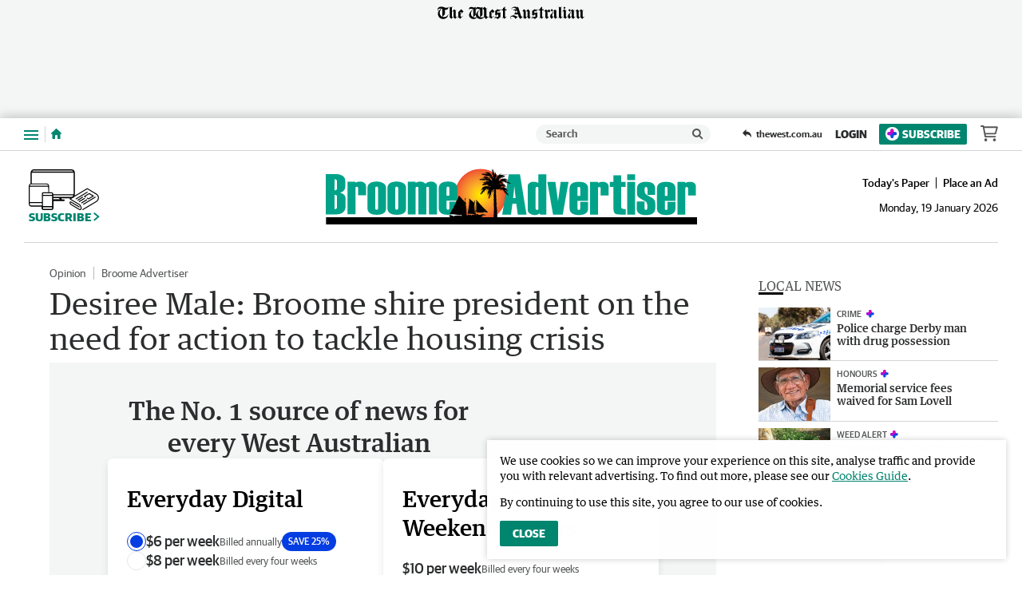

--- FILE ---
content_type: application/javascript
request_url: https://www.broomead.com.au/static/js/masthead-kalgoorlie-miner_e2bf62e96ff4efa88f57.js
body_size: 620
content:
(()=>{(window.__LOADABLE_LOADED_CHUNKS__=window.__LOADABLE_LOADED_CHUNKS__||[]).push([[10],{1025:function(o,r,e){"use strict";e.r(r);var l=e(80),n=e(3555);const d=e(3659),c={alt:"Broome Advertiser",src:d,heights:{desktop:82,tablet:70,mobile:50},ampInitialSize:{width:618,height:92},verticalSpacing:6};r.default=Object(n.a)(l.d,c)},1032:function(o,r,e){"use strict";e.r(r);var l=e(80),n=e(3555);const d=e(3666),c={alt:"Kalgoorlie Miner",src:d,heights:{desktop:82,tablet:70,mobile:50},ampInitialSize:{width:618,height:92},verticalSpacing:10};r.default=Object(n.a)(l.d,c)},3555:function(o,r,e){"use strict";e.d(r,"a",function(){return _});var l=e(0),n=e.n(l),d=e(39),c=e(101),s=e(1),f=e(80),w=Object.defineProperty,v=Object.prototype.hasOwnProperty,p=Object.getOwnPropertySymbols,j=Object.prototype.propertyIsEnumerable,u=(i,t,a)=>t in i?w(i,t,{enumerable:!0,configurable:!0,writable:!0,value:a}):i[t]=a,m=(i,t)=>{for(var a in t||(t={}))v.call(t,a)&&u(i,a,t[a]);if(p)for(var a of p(t))j.call(t,a)&&u(i,a,t[a]);return i};function _(i,t){return Object(d.a)("HeaderLogo",{amp:()=>{const{src:a,alt:E,ampInitialSize:x,heights:b}=t,{width:O,height:g}=x,h=A=>A/(g/O);return n.a.createElement(f.a,{alt:E,src:a,width:O,height:g,sizes:b?`(max-width: ${Object(s.a)(c.a.xxs)}) ${Object(s.a)(h(b.mobile))}, (min-width: ${Object(s.a)(c.a.xxs+1)}) and (max-width: ${Object(s.a)(c.a.sm)}) ${Object(s.a)(h(b.tablet))}, ${Object(s.a)(h(b.desktop))}`:void 0})},web:()=>n.a.createElement(i,m({},t)),rss:()=>n.a.createElement("img",m(m({},t),{alt:t.alt})),preview:()=>n.a.createElement(i,m({},t)),app:()=>n.a.createElement(i,m({},t))})}},3659:function(o,r,e){o.exports=e.p+"static/media/masthead-broome-advertiser.4c086075.svg"},3666:function(o,r,e){o.exports=e.p+"static/media/masthead-kalgoorlie-miner.de580007.svg"}}]);})();

//# sourceMappingURL=masthead-kalgoorlie-miner_e2bf62e96ff4efa88f57.js.map

--- FILE ---
content_type: image/svg+xml
request_url: https://www.broomead.com.au/static/media/masthead-broome-advertiser.4c086075.svg
body_size: 25222
content:
<svg enable-background="new 0 0 1500 225.8" viewBox="0 0 1500 225.8" xmlns="http://www.w3.org/2000/svg" xmlns:xlink="http://www.w3.org/1999/xlink"><clipPath id="a"><path d="m625.4 211.6c56.8 0 102.9-47.1 102.9-105.2s-46.1-105.2-102.9-105.2-102.9 47.1-102.9 105.2 46.1 105.2 102.9 105.2"/></clipPath><clipPath id="b"><path d="m522.5 1.2h205.9v210.4h-205.9z"/></clipPath><clipPath id="c"><path d="m522.5 1.2h205.9v210.4h-205.9z"/></clipPath><path clip-path="url(#a)" d="m625.4 211.6c56.8 0 102.9-47.1 102.9-105.2s-46.1-105.2-102.9-105.2-102.9 47.1-102.9 105.2 46.1 105.2 102.9 105.2" fill="#f05133"/><g clip-path="url(#a)"><g clip-path="url(#b)"><g clip-path="url(#c)"><image height="878" overflow="visible" transform="matrix(.24 0 0 .24 522.349 1.0419)" width="859" xlink:href="[data-uri]
EAMCAwYAAB7SAAAovAAAPk7/2wCEABALCwsMCxAMDBAXDw0PFxsUEBAUGx8XFxcXFx8eFxoaGhoX
Hh4jJSclIx4vLzMzLy9AQEBAQEBAQEBAQEBAQEABEQ8PERMRFRISFRQRFBEUGhQWFhQaJhoaHBoa
JjAjHh4eHiMwKy4nJycuKzU1MDA1NUBAP0BAQEBAQEBAQEBAQP/CABEIA28DXwMBIgACEQEDEQH/
xADdAAEBAQEBAQEBAAAAAAAAAAAAAQIGBQQDBwEBAQEBAQEBAAAAAAAAAAAAAQACBAMFBhAAAAYB
AwQCAQQCAgMBAAAAAAERAgMEBRAgQDBQEgZgExQhMTM0IiMyFSU1NhYRAAIBAQMGCQgIBgEEAwAA
AAECAxEAITFgQVESIgRQYXGBobEychNAkcHRQlJiIxAgMIKSssIzotJDUxQkBfCDk7PhY0QSAAEB
BAYGCQMFAQEBAAAAAAECAFARITFBUXEiA0BhgZESMhAgMKGxwdFCUnKSE+GCoiMzYvBj/9oADAMB
AAIRAxEAAAD+gCgoKCgoKCgoKCgoKCgoKCgoKCgo/Pz879RznxefT2H48T+Xn79j83Lse3Q/j4lz
6etjzGd/e+AP36843qfp46z7v7c5NY6z6eKa8+/1/P8A6vTx7Zyv3+nP7b4/r9OehyFBQUFBQUFB
QUFBQUFBQUFBQUFBQUFBQUFBQUFBQUFBQUFBQUfh4+Pb3/j5X5PDt6HzPhvj2JXn7lFFRFtRVRVR
VRVRVRVZalRVSaLn9fzR63qcrPXm739OA9T34+reZ6XtxUawFBQUFBQUFBQUFBQUFBQUFBQUFBQU
FBQUFBQUFBQUJVeV4Hj19H4fl3m+ilvl1RQFVFtRQSrUVUVUVUUUVUU0VUVWWpUVWWosmpUVOf3/
ABJ0HtcJr34u/c17vV876BvwCgoKCgoKCgoKCgoKCgoKCgoKCgoKCgoKCgoKPk5vz6Pc5347x/Wl
Xz6JVCValUIqigiqFqKqKKKiKqKqKqKmKaSqiqk1KilyqstRctSpUX2/f4T9Pfi714Xt9fytDXmF
BQUFBQUFBQUFBQUFBQUFBQUFBQUFBQ+E19fgeV8vJ9XUXn75VCVSlWJVCUoopViKqUoooqoqIqoq
oqoqYqsqaKrKqilyqpNSZNRpNRcqrP1/K0dj9/8AP/c6vmdIzrp+cFBQUFBQUFBQUFBQUFBQUFBQ
UFBQUn58r59Hoc9LxfZK8/RVqVQlUJVqUAqiilWIqpVqKCKqKqKqKqKqKqKrKliqyqpNRYqsqmSm
k1Jk1GypczUn6+q4rXty988j1+34wawFBQUFBQUFBQUFBQUFBQUFBQU+T8eT8O39fnOL7CqRQKtS
gKApRQFUUEq1FVKELEVUVUVUVUVUVUWUlLFVlVSakxTZVOVNlUyU2VLmalSai597wpvH9AvJ9T3f
E2PTwCgoKCgoKCgoKCgoKCgoKCnk55fn+hYvH9YUFUBQFIqCiKgoCqFCKoWoopSCqiiiqiqiqimy
qYqpNRoqpKmLGiqypcrJk1GixZNSZKbM1Fz9/wALR3n6cZ1/d8T9B68wUFBQUFBQUFBQUFBQUFPH
/Tk+f6AvH9ZVCVQUBQFWpVAoCqFCVaiiKiUIqoqotiKqKqKqKrKqipiyoqosaKmSmiyZNRpNSZNR
pKXKpysaTUXM1Fn2/E0d5+nG9f3/AA9j05woKCgoKCgoKCgoKCnwftxnj2Yi8P2VCpQUBVAUlIVQ
lCUhQigFqVYiiChaiqioiiimipiqiykqoqsqaLJiqypcqaSlkqsrFk1FkqsqXM1FzNRc+p5k1n+g
Xm+k+h8EN+QUFBQUFBQUFBQUxvlce3yfJL8/71LlVQUBVAolWBQFAUigFoWJQiqlUIqpSiiiqiqi
qiqiyopoqsqqLFSqk1GiyYsaTUWLKk1FkpczUmSmysWTUXM1Fz1HMX08u/fH9n0Pgg5CgoKCgoKC
gofMPwctvPz/AL6r5+qqCgKoLKSqCkKAoSgKsShFUKEqlFQLUUUVRVRVRVRZUVUVUWNFTJTSalRY
qVWVLJVZUuVjSaiyUuZqTJS5mo0liyWL9PacD7XRxdOO344UFBQUFBQUFTj/AF+Y5Pq2y8v0bZTN
KCgUpKsKAoCqApCgLUqhKpSkFEVUpApRVRVRVRVRVRVRZUU0mpMVWVNJSyVUCyajSVMlLlY0mosl
Lmai5WTJqLmamnM1F670uG7bu+Jse3IFBQUFBQU/H9uYx7eTiX5337VJVAXIqwoFKCgKoCkoAtFA
UBRFUKEVRVSgFVFVFVFVFVFlRVRS5VUlNFkxZUWLFjRYsmo0mpMlLlY0mouZqLJYsmouZqLmai59
/wAG78+/fN9P0fz4IFBQUFBXycV6nl8P21Xw6lUFAtlBVBVAUFCpQUAWlAUBVKUhQigKqVSiqlIK
KKqKqLKimipkqosaKXKqkppKmSmysWLFk1GkqcrFk1GksWSlzNRZLFksWSx16vV/z7tOz5f2jp+a
FBQUFPi+3lPPo8mr8/7yrkVTKgWylbKZVSFBQKUBaUBVAUhQFoUBSlUIqgIqoqoqIqoqYqoKimkp
pNSZNRpNRYsaTUmSmysWLFk1GksmTU0yUuZqLmai5WTJZpksWen5k1n+gvj+z6X54HIUFBXz8P7v
g8X2bV5+xVBVBZQtlC2UFAtlyKsCksoKBSkKCgKUoChClKsRRC1FVFFFVFNJVRVSU0WTFNlS5WNF
ixZUmoslNlYsCyWLJqNJYsmouZqLlYsliyWLJY69fqeA7nt+T+w6PnhQUzryc75n85fm/orZolXI
spm2ULZQpQUKlBQFUFAVSFBQFCVQAlWJQiiKiKIKKqKqCoqosaKnKmkpZKaSmkpcrFkppKnKxZKa
SxZNRZLFkpczUXM1FksWSzTM6i56Pnfp9PHtx9H4AUFOS6nhOb6MsvH9S2aBQLZQtlC2UFUFlyWy
gstKuRZQUilJTIqgKQoC0VkFqUIoIqoqoqoqosqKWSmk1GixZNRpKWSmysWTUWSmysWSlysWTUbK
xZLFk1FzNRczUWSxZnUXM1Na7L7ub6T6HwA9PAK8flvW8rg+61L49FsoWy5LZQtlM0oLKVsoUBbK
CqCygqkKCgUuYUFCUBQigFKKoUIqoqosqKWLKimypcqbKzTJqNJSyWLJqNJYsmosljSaiyUuZqLJ
YslacyxZKXM1FzNRcyxf37n+fdr1/O+wdXy0vxGuQ/OX5n6O2aJqXOVUFUFUFlC2XIqwspUuRZQp
QUC2UlAVQFzKAqhKEpmKgUoqIoopoqoJimkpZKaSlksaLNMlNJYsmoslmmSmksmSzTFiyWLJqNlY
sliyWOpLFks0yWLno+d9L18OuH0PgvC93lPLq8nUvz/uWymbZQtlC2ULZQtlyKBbKFKCgWygqkso
UuRZSVQWXIoFLmFAUpQBSiqAkpoqosZKaSlkqZK1SWLFmqSlysWStWViyWLJqLJYsljJYsliyWaW
dRczUXM1FksXM1nWpvEb+gX5Pr+n+ccP2nBc30LZeT6dqhSgqgq5KAtlC2UKAtlC2XJRFsuS2UlA
tlyKoC5lAVcgpAChFABFVFVJVRYyUslNJWmSlksaLNMliyamqSxZKXKzTJY0lLJYslLlYsliyWaZ
LFksWSxZLFmdTWun9nm+k7/hfDxnVcrz991Lz9tsoWy5LZQtlM2yhSgs0CylS5FlC2UKUFAtlzKo
LLkpciykoFGRTMoCgFFFFFVFjRTSUslaZKaSzTFiyWaUs1SWLAslmmSxosWSxZLNMCyWLJYslLma
mnMsWSlzNZWSxfR6/h+47fk+BzvueJ4d1svj0WyhbLnNsoWyhbKFsuS2WFlyWylbKCyhbKFsuRZQ
tlzUoKZKXIsoLLmUyKZFCKAWosqKqSlkrVJZpixYs0yUslmqStOVmmSxZK1ZWLJYslixYslmmSxp
NRZLFksWSx1JZpksXMsV33Adp1/O8fxPb8Tx6rZfL3tmsiymbZoGpQWULZclsoKBbKFsoWyksuS2
ULZQUyWy5qXIsoUZKXIsuZTIqgKEVUVUlNJUyWaYs0yVpks1JYslacrNMliyWaksWSzTJYqWLJYs
lmmTUaSxZLFksWSx1JYslmmZ1lZ1nJ9R08Px+J7fiefvbL5e91LnKzQNShbKCgWy5LZQtlBZQtlC
2UrZciyhbLktlBZclsuajJSgsuRTBbKCgUuQWpNSpKWSxZKaSzTFmmDTJZpgWSzTJZqkrTJYslmm
SxUsWSxZLNSWLJZMlmmSxZLHUliyWaZnUXPSc30PRyfl4nt+Jj0tl8vfVlzm2ULZQtlCgLZclsoW
yhQFsoWylbLkoC2XJbKCy5LZc1GS2XIsuSjJbLkoC2UKACpLFks0pYslmlLNMGmSzTAslmmSzUlm
mSxZLFks0pYsliyWMlmmSyZLNMliyWOpLFks0yWLnoOf6D35Pz8T2/Ez6Wy+Xvqy5y1mhq50FsoV
KFsuS2ULZQqULZQtlK2XIsoWy5LZQWXJbLmoyWwFsuSpcFsoVKFsZNIqxKEVLGgWSzShpg0yWaYF
ks0yWaoTSliyWaZLFSxZLFks1JYslkyWaZLFksdSWLJZpksXPQ890nvyfP4nt+Jn0tl8ve6zclsp
m6zQ1c6BZQtlyWyhUoWyhbKFspLLktlC2XJUoWy5rYyWyhRktjJbLkqXNbAWwFRVRQlCKlmlDTCa
Us1JYsJpQ0yWLJZqSxZLNMlipYsliyWaUuWSxZLFksWSx1JYslmmZ1lZ0/MdZ08Xn+J0HP49bZfH
otlC2XObZQtlC2ULZclsoLKFspWygsoWyhbLkWULZc1sBpLktjJbKCy5qlyVLkqUKlKoqwoihFE1
JZpQVDTCKlmqE0oaZLFhGQ0yWLJYqCyWaZLGRFSxZLFksdSWaZLFzLFnZ8b33V87yeW7Ljc+urnX
P2WyhbLktlC2UzbKFsoNZoWylbLkWULZQtgNJQtlzW5oWy5LYyWylUoUZKlzVKFShUFUFUVYMQwi
iaRGSzSgsJpSzVJYsCyWaZLGQWSxZLNMCyWLJYsCyJpksWEVmxZLF/fueP7Dt+T+fBf0Hhs7/Cy8
n09XOgtgNXNDVzc50CtlC2UKAtlC2XJRFsuS2UqlC2XJbmhbLmqULYyWwVAVLmqItgqgqigYhhFE
YRRNKWMhpksVE1JYsIqWaZLGhFSxYRUFksWSzTJYsliyWLJYslzrXudL4vtd/wAJyfWeCa5251wf
btlM2yhbKFsoWyhbLktzQ0lC2A0lC2ULc0rZQtjJbKVsBbLkqULYzWwFsFUoLBVFUEFENYUIwi2I
ompLFQ1QioLCakFksVEVLFksZLFksWSzSlyqIqIqWLM2a1JdN2P2519P84+D781wF3j5n6O6zS1Z
c5tzQ1c0NXNC2ULZclubFspWxk0lC2A0lC2UqlC3NC2XNUoW5oWxmqUqlhYKoioKoqoawkhhFEYR
RGQ0wjJYqIqWLCaksmE0oLJYqIyWLJYsljqSxZLNMliz0PO6H18egH0PgBXJeZ0/L8H3dXOvHotl
C2XJbKFspm2AtlK2UKAtlC3NC2ULc0rZQqULYzWwGkoVKVSlUoLBVKVRFRVRVhRC2FEMQojIaURh
FSxURksVBZLGRFEVEVLFhNKIsIqIqIsliztOS7nq+dR1/LCvx4X+gcfzfR8+y8f1LrNDSULZQtlC
2ULc0LZclsoLLVsZLZQtiLZSqXJbAWwVsBbBaQFsFUsVBVFUUJVRVRRC2DIMgqIwkiaksVEURkJh
NKCojJYslioioioipYslyqJrXt9N5/ofQ+CHpzhTx/Yxn04G6z839Dq5paubnOkoWyhbKFsBpKVs
oVKFsBpKFuaVsBpKFuaVuaFsFbmxUpVAaQVS0sVUFUUDEVUMRIjCMIojCKgqDQkoLCMIqIqWLCKi
Mg6ksWSzTJYs/f5+g9PLoKfR/PhQUFcz4va8Tw/a1c3w69XNDVzQ0lC2ULZQtzQtlyW5sWwWkoW5
oWwVsBpKFSlUsVKSwVubFQVsVUFUVUVUVYMRViNYSQxCkMgqFIiiMgsCyWKiMlioioipYsliyWLJ
Y6dxzfWdnyg6fnBQUFOR674PLp465vB93VzcmrmmdJQtlK2UzbmlbKFShbKCxWkoW5oWwVsBbFWw
FsFbmhUVbBVFVEVFVFVE1FBRDCNYk2DIi2FIiiMlioKiMJKJpEVEVEVLJks0yWLJfv0dH9x9L86D
kKCgoK5Dzuy4zg+5q5vj06uaGkoWyhbmhq5oWwGkpWwGkoVLVShbmhbmlUsVKVShUVbmlUVUoVFV
FVFVFCNUTYlWDESQwjCSIxCoKg0JKWKg0lioioipYsliyWOp2Pg9d1/MDq+YFBQUFBTleq+fz9+H
tz8/72rmlq5oWxk1c2NJQtgNJQtzQtgtJQWK0gNJQqC0iLYKpaqKqUKiqiqiqiqiqihKqFIoGQlC
kFQZBUKRFEVBkRUFhFRFSxZEUnt7x7X2H0fz4OQoKCgoKCvB5zv+N5PrfHZeXvtlC2A1c0LYLVzQ
0lipQtzQtgtIC2KtzQtzSqWKgtIqpYWCqKqKqKqKqKqKsKEawkihGEWxKBURhJEVBkRRFRFQlEVE
VE0/t23net2/GD34goKCgoKCgp8f2DXATo+b+f8Af1c3z9NXNDSULc0NJStzTOktVKFSlUoW5sVK
VRWkBbmlURbFVBW5tVFVFVFVFEVUVYMRViLYUgolCMJJCoMiLYioTCMgsliyWK9X4O16OP8AUdvx
goKCgoKCgoKCpyXXfl5+/CP3/D5/3rYLVzQ0lC3NDSULc0rYi2A0gtIC2K0gKKqKtzQqKqUqiqiq
iqiqiqihGqKEqwUSrEawlBkJQZEURUJRGEVEVEUnR+nn93oH0PgA5CgoKCgoKCgoKCvj43vvM8O7
krHF9jVzQtgNJQtzQtgtJYtzQtgLc2qlKoDSKtzYqCoqoqoqoioKoqoaomwoKIqxGsJIohRGEUSi
FRFEoRURURUv3aPo6rOvofBDfiFBQUFBQUFBQUFBQV43L/0Hweb6XO3N5PqauaFsBpKFuaFubVsB
pAaRVsBbm1UFpAVLVRVRFubVRVQVRVQ1iVUTUUJVQxEiNYUgqJViKIpEoMiKiKPobXY5/fv+IHry
hQUFBQUFBQUFBQUFBQV4HO/0HxOX6XNWOX6mkBq5oaQGkFpEaQGkVpAaRVsBUVbBVFW5sVFVBVFV
FVFVDCVUTYjVFCTUMRRCkSgyColWIqIo+rRnsL+/d8UPXlCgoKCgoKCgoKCgoKCgoKCvJ5bv/P5+
/j7+n5cf1rc0tIDVzStzYtzQqWqgNIrSAtzaqKoKoioqoqoqoqoqoqwoSahrEqwohSJIYiRGIVEq
xFR6+8/P1u9d3xA9OcKCgoKCgoKCgoKCgoKCgoKCgr5+T7TPl08Bfa8Ti+zpGN6ubVuaFsBbFW5o
VFaQVubFRVuaVRFRVRWmVaZVUVUVUVYi1FWRVhJDEUItiTYjWQqJNfv1XrzfD7p3fGDXmFBQUFBQ
UFBQUFBQUFBQUFBQUFBTzPTG+F/DvOb4/reRc3w7bc0NM0NIq3NCpaqCtzYqKtzaqCqIqKqKqKqK
qJqKEaoqxKqJEaxJsRrEmxGJ+7fh6/q+r1fN/L9Tq+aEBQUFBQUFBQUFBQUFBQUFBQUFBQUFBQV5
/NdrPLq/n96bn+P6v43N8/e3Ni3NK3NiorSAqKtiqgqiqiKiqiqiqiairBiKqSqhbIqyFsSrEWvV
6L25PE6D9HX8oN+IUFBQUFBQUFBQUFBQUFBQUFBQUFBQUFBQUFMbV4fg91nw7eAvUeJzfR+K5vn0
VAaRWmaVRGmbVRVRVQWmVaZVUVUNUVYlVFWQtSVUUTbZe17ntyc77/2ur5oenOFBQUFBQUFBQUFB
QUFBQUFBQUFBQUFBQUFBQUFBQUFfF43TPP34P8v6B53h3ci9rzPHs/BGPXSCqI0zaqKqKqKqKqKq
KqSqiqiSaaT0fT9OfnPu6r6Pfj8X1v0e/CGvMKCgoKCgoKCgoKCgoKCgoKCgoKCgoKCgoKCgoKCg
oKCgoKCgr5fP9pj15b4u2efT/P53nn+fvybovnx7eM9H8s+nxv3/ADzvDY1htWH6/o4+Z9376x5L
3fq158x+nXff6ePH/d0T05/M9Db05g1gKCgoKCgoKCgoKCgoKCgoKCgoK//aAAgBAgABBQDiG9rQ
diMgdoHZeDnkMfbIPsePseClkBTyArLwVogU8ZgjI+zOkY0OtB0r3dYjQNnkINstMNc13YXzsaHz
vdxCMyDLLiDJWP5skzWB8z38hRHYc0Me15cg3E0pLBnzCcZHHYI+PJK1hPkc8+dFM5ga4nFw5Zya
DMzPsDHuYccjXlwZp06y9BQvVa42nFKTy688ydma4yOKUnl1ZpfAjPs7XG043k9vTkkJjXGZnwFC
hdVCheDHIbHEZGXRMyIpZDe7rLzK8vifRsSdtgk8m75X+DTNe2xvNjiMjLdPJ5O4a6KFChdF4lZ/
6bZn+LO3scbXEZGWyw9X8ZQoULx6z1LV7vFpmvEUKFChQoUKFC8SJ/i/Wy5C4ihdFChQuihQvEhd
5M0ncsnFULtULovEqu0caEZ9I+qoUKFC6rxYXJILBpHxlChQoUKFC7S4JAjUrR/puPpGD2qFChQo
UKF2kC6Rb4DWOyf+fRPeeh6HqoULooXQgWhAgWpbC1LfWP8AwnP/AGdU9DBg9DBgwZ7yPQgQLQt5
dKqf6zfybT3HoehgwehgwfQIECBaECBaFsLpVf8AnN/JtPcewwYPQwYPoECBAtCBAtC61b+Sb+Ta
e49hgwehgweh7iBAgWhAgWhdat/JN/JtPcewwYPQwYPoECBAtCBAtC61b+Sb+Tae49D0MGD0MGD6
BAgQLQgQLQthdKr/AM5y/wBnVPQwYPQwYMHvItCBAtC3l0qpfrZL/PonvPQ9D0QIECBAgTQgWhAg
WpbC1LfVL/G0W89T3mD2oECBAgTRNpAukW+AkjsEse4+AgQIECBAgTaXBINJCcStPpH0k1QIECBO
RC1ZNJ2+MnFQJtQJxqrf10tN/TiIE0QIECaIECcSFvizR7fJp8RAgQIECBAgQJxIm+T9lhni/jIE
CBOPWYhbJmeTO3tabjaRNLbOzxfw00QIECaJxKzN8rPNp9tYw3OIiIt9iND7ZBH4t6BkRlIw2O6y
dVOvBF5H0pYye0yMj4CBNqBODGw3ua0ml054vIuztabjjjJjerPCvZiIzOKImF15oOsnRTqkRmcU
RMLgzQeQMk7CxhuOOImFw5ImvD2OafOjhc8MY1hcVzScUlc28wiMzjrgiTkyQNeHxOZyY4HODI2s
LmPrscHwvbxEDK73BkLG9hdExwdVMOje3rIGwvcG1SDWNb2Z0bHA6zDB1TB15AcMgNjiHiY8TBRv
MFDIYKtIYKqCrxkGsa3i/wD/2gAIAQMAAQUA4jIpHhmPncG4wNx0BAqVcgVaAh9EI/HhB1YDB0a5
h2NhMOxjg+jYaHMc0+yxV5ZBHjRHVgZuUKFC7TIjKSlA8SY15B8b2H2CGjLIIqUMexequpkTilx8
ThNWli5sFSWUQ1IotV4a6z0I3iWGSI+Qxjnur0Gt5jmtcVjHm3j16z5jhgjhbzrNRkwkifG7h1aZ
yhrWtLsEsLJW2K74XcGnS8+yPY17bNZ0LuvSqefZnsa9tms6F3Vp1ftd+3Z5I2yMnhdC/p14HTPa
1rG9osQNmY9rmO6LWm468BQx9qvVvNvRx9dC7Zdr/VJvrQnLIRERdsniKWNzTa7dRg+uLt2RhQ9t
SH7Zu3yRlIx7Ta7Zj4vCLuGRiR+sUZySERER9wsxfZDrjY1f3K1H9c2lKPwg7lk4/wBAxpucRERH
3K2zzgFFnlY7kQMlJ7fF2Mb+vdLrfGxjmpD3TJNSWkSVz7pky/Sn/XPumSL/AE0/6590yH8FP+uf
dMh/Xp/1z7pkD/0U/wCufdMkf+mka1z7pkz/AExzlg7pknLLjHfr3S67ysUH+NjuRBUJ7vJ8bvB6
kZH3K2/wg0pyecHcsnJ+mmNkR3crcn2T6QyHHIpGR9wsS/XFsoS+cPcMlKrtlOb6pu3veTGPeb3b
aU32RduyM++rP9Mv79tmlKKN7je7fj7Hk3tl6x9j+gxxsdBM2aPtV6z9bOlWsHC9ricXaJ5mwse9
z3dOla+s+zve1jbE7pn9WlbTsznE0rVo5ndendTsjnNY21aOY+DUumwEZGXYJJWRts2XzO4de2+E
4pWSt51i0yEpZnyu4scj43V7zJOYZk0rGQBmZnyILkkQhsxS8ZNZ70UYmsSSny/2EN+VgitwybE6
qamhFLfhYJrcsvYYrU0YjyTTEc8Mm1AgQIECbZLcDBJkjEk0knZmWJmBmRmINybAV+uYK1XMFLEY
82DzYDnhIHbrkHZCAg7JkH5CdwfLI/i//9oACAEBAAEFAO2yXKkQkzuLYH+z0Gh3tTCN3tNpHezZ
Fxf/AKLJg89lh/32WH/fZYN9gyjQXseSI2+0XlZ7VIQZ7TXMR+x4x4jy2NkDHseXxWWxBAU3sONi
Ob2mQxLn8nKJbNmYIE6yBA03NOLKZGERezX2CH2iq4QZXHTgjIy+G2Mrj6wse0tIT5rJTgzNxpsQ
J1kCBNiCG1ZrnB7LejFf2OhKIpoZm/B7N2rUK17QwhZyl+0SaoE2IECBAgQIECBAgQIECBAgTYmy
OSSJ1b2O9CKvsGPnDXNcXwK3nKFUW/Yb1gONznaJqgQIECbUCBAgQIECBAm1AgQJqmyret1HU/Z2
mK9qvaZ30zIiu+wU6wuZa9cNNqBAmxAnDQJqgQJqmsckkL6XsssYqXqtxver+dp1Bdyt26eiaoE1
QJy01QIE2xvkifS9llYK9qvaZ3a7kqlFl/OW7mqapqnVQIECaIECBAnUTVAm2Geeu/H+yRvDXNe3
uUkkcTMj7GZm975HbE1Top0k4iaIE20cnaoux+Xq3y7hkMtVoNvZG1ffyUCBAgQIE4abyM2njfYn
MEcjJGdsMyIsp7CTQ5znu4ib06aBOLQydmg+hka1+PtVixDWiymamvHwk5ScOKWWCTFZyO32nIZG
vQiu37N6XuCcH9hic+bARkZdlyuXioMnnlsS/BMTmpKZxyxyx9jy+ajpk975H/BsXlpse+CeKxF2
HM5kqhGZuP4RjMnLj5YJ4rEXPzOZKoRmbj7AgQIECBAgQIE7DjMnLj5YJ4rEXNzGXbRYZm4+YgTg
pzsTk34+eKWOaPl5XJx0IZJJJpOUnJTl4bLOpSNcTi5N67FRr2rM1uf4hgMt9buRLLHDHk8jJkLH
YU6yBOxYHK/kx8fO5X8qTnJxk58cj4pMZkGX63Fz+U/Gi5qdFOggTopzcdekoWYpY5ouHfuR0a00
0k8vek5nr+T+iThGZEWZyJ3rXxf9hhMj+bW4PsWR+mH4zQuPpWopWTR9e1ZjqwWJ5LM/xr1vIIfX
9jyH2zfG2SPikoXGXavVyV1tGo5znO+Mnr69e/HtdXP3/wAm38d/YYm7+bS6eVufh0v32F8YPXAX
fxrnT9iunPc0LtiBAnaz1MfsMXcK5S6N+02nUNznOLUvjR6+t3PqtdH2e35SaF2xAgQIE7WYPWN7
opKthlqtve9sbLM7rNjQgXZ06qdoPX1i15R7/YrX00QQL46YPXG2vxL2/wBhtffkNC7qnajBgxh7
X5WP22JmwQPe6R5al8QPrHr6vZ8Ztvstj6qOhfHzB64+x+Ld2+yWPtv6EC+JH1jBgxirH5OP1MyI
rMx2LGhAtpfGz19XseUOuXn+jHECBfHj1MHr69P9WS19om8a+hcEvgh7z2nqYglOGcjIy09km+zI
aEC1Lol8FPgmDBjFTffjtMlL91/QgW0vjp6+sy+dETSFFCpmZAuCXwY+iepg9fVpUnGZk+vGECBd
xQIE7Ie89pg9fX5PDKD2WTxx2hdUtxdzPrH1zB645/15Ae1ORmhAtS6JfBz4Jgw1xsf5N8faf7Gh
AtS0LeWpcAu5HwzBgx9v/h/af7GhAtpdIu7n0z3H1TBgxAZu9d9p/saEC2l0i7qeh6H1z6pgwYoG
R+te0/2NCBdcvhB9E9hgwYxn/wA77T/Y0IFwS5BdrPU+qeuJcbvX/af7GhAu0l2s9T2nsPYeuI/9
B7T/AGNCBdpLtx7T2HsPXEf+g9p/saEC4Jcgu1nqfRPYeuJIywHtP9jQgXXL4QfRPYYMGMZ/877T
/Y0IF1y7qeh6H1z6pgwYoNIvW/af7GhAtpdIu7n0z3H1TBgxXaTfXPaf7GhAtS0LpFwC7kfDMGDH
1O/6b2pn+OhAtS0LeXxgwYJpud4N8PZmeWP0LqluLuZ9Y+uYPWhH9t4ZqP7MWQIF3FQoXsJ6nvPa
YPXARk/KCeP7oCBAuCXwY+iepg9fVolsaZCL6b2hAtpby+LHr6xF40tPY4fryWhAtS0LeXwU+CYM
GMRD9ON09phWLQuCXwQ957zBiGM5pmtJjdM1B92MIEC+QmD1wMH3ZPVzSe2eI4J9CBbS+Nnr6tB/
hs9ig+rI6EC+JH1jBgxh6/4+O2ezV/sp6F1i+AnwDB60q52bZERFstwFZrGRtMgXyA9fWK3nY3Z6
r+PkdC+MHvMGDGDrfj47d7JV+2mCBby7OoUKF7YYPWhWO3cIiIt0sTJopoXwTaEC7ovaD19Xq9H2
ap4WNC7YoXRQoXtR6mCa5zqNVtSr0MnT/NpfsC1L40evrtP77vSz9P8AGvaF2tdF0Xtp6YekdOj0
sxS/NpAtS+MHrg6Z2r3UztL8S7oXxo9MLROlT6mXolep/t8aPXBUDt3Ot7DQKvZ+Nta5zsXRKjU6
12oy5WlifDL8a9cx/wBsvA9kx3mz4zUrSW7FeCOtDwHNa9uVx7qFr4xgcb+JBwsnQZeqvY+N/el5
mBxh2p+J7DjPsb2VekvRXm06kt2xWrxVYeIZEZZvFnSn5y8Zee1rnOxGNbQr8azXitQ3qUtGx2BQ
vXXsXr+K+suRksfHfrzQyQS9lUKFChez4PE/lv5WZxJXozI2n3NeXicW/ITRxsjZy85h/wAlv7c1
eGvNx2OmyE1evFWh5udw5y9hUKFChQoUKFChew0aM9+enThpQc/N4Ty+FUaM9+enTgpQdhzWEKYj
IyP4NjsdNkJqlOCnD2PL4RlwPY+N/wAExeJmyD69eGtF2XKYmG+y1VnqS/AsTgn2gxjI2dnuUa92
LI4qxQfwl5a8JrXPdivX2x9rkjZIzKevPiH7cRQu9di9Besu+nRs3Zcbia9BvbclhK90W6dinJyF
ChQoUKFCheEvQxuAmsiCvDWj7fPXhsx5H16auP22LsXhqF6S9FehUpWbkmOwVep3TIYapeF7F26J
7FC6r1F6KheAu1jHyOx/rb3HDDFBH3UyIyv+uV5hao2qbtF1ULqvMULqoXVdP3FH163ZKnj6lJve
ZI45WXPWYZBao2qbtF1UKF1ULxFC7FC6rqSmdP167YFLE0qXfnMa9tz1ypMLeHv1Auq6qFChdqhQ
oUKFChQoULtUKFC7F1ihmnfT9ZnedTG06ZfAreJoWxa9YnYJ6tmsa6rsUKFChQoUKFChQoUKFChQ
oXYoXUlM62EyNkVPWqsQhghgZ8Gc1ris4HHWBY9YssFihdrBdihQvXULsUMY+R1fA5KcV/V4GivQ
p1fh0+NoWBP6xTeJvWbzBLi8jCDI2mvAUKIq1icRYDJyiH1Z5iH1/GRCOKKJvxSf8bwkr+uyB+K9
ecH4XGGHYeMidi3tM6MxGcEhH9Lx9Lx9Lx9LwypK8m4+VwZifIMwtQwzD4UhHQ9cYIG4Vvbv/9oA
CAECAgY/ANEmQGlE3NJO8tUG5m5jvbmVvbmVvbmLc3c0wktNO5qYXtIg3OaZ2NhG9pqOyXbSamN7
YhC5sJBcMBiOpqeEatEiDBsWId7SM7DTptpsDUwFg0mCsQ72ik6TEmAaCZC2vTIgwaC5a9HnM2NE
nZp8KU2NFJ0SCZq8GiZuGIaVNY0LhTTWbHJEGBaxQpGgcKaazY5oiRDaxSO2gOY9zoBDRG0dpGup
iTSXTEbQwIoPZEmpo1VOvhNB8ey4BtdsDzJ7Amupou0KDAivrwFCZO/gNUx1iazIPAKFTAivqwqT
4vEpsmLuoVWNF4g7+oE2zeYOzpOqTzUnb0E2CL0Trlv6Drk9QbRFkja9U6pMBYHqRYWU9VC5lXvU
/Syr3rsLKveuwsq967Cyr3qfpZT1UbmjaHqTaWSbw9U65sdU3qBYIMRaIPRI1x3dJ1z3vMq2dIVZ
J5gWz39JTa8gN/VjUqfq8So1yHVNomHgAK2AFXWlQqYd/Gbh1yK6Q7gkVsAKB2HGKDTe7YmlXh2J
BoLEHY6+I8qfHs4VihoGp0wG1gBQO04k8w73QAKS0BTWe2407Q5oCcWnzGnQCpG0OSAmS0TNWhcS
abLWgXDABrTWdEsVa0FDT7Ba0E6NBQi0U4h36ZATaK9zS0mPKbWmJWijSYnCNbSG2vTZYT3NMRFo
0WeEa2kIm0uGYnaGwmN7TSe3kN8mxHc2EQc00hpEhpKBvagHa3KWmkjY1DUNJKtzcpaobWmrc04m
9pADRf/aAAgBAwIGPwDRMCFKuDTCUfUfSLYsz7Q0ytV59G5N5Lf5o3N/ll/aG/yy/tDf5p8G5IXE
tJS097YcwH6hD1bl4vpLQUkpvEHNgSSLaBvaOYvYj1LYUAm1Uz39tAgEa25eA2ol3UNHLUF6jItB
aSm9wxI/Gm1Xo0YcarVemiQUAoGotHLP4zvS2JMvkJjTYgcKfkfK1ogcSvkrys0iDRy/61fx3NBa
YWGo7dJCUgqJqDBWbjV8faPXTClQCgaixVk4h8a9lujykkUqLQQLzWdPiMC/lbexSsQP/qNEC14c
vvUwSkQAoAcPCsXGsXNAzSeVVuhDMzRh9qbdZ1OQpWOIFrUHlV5HQBmZgw+1Py/RzFKhEFrUHlV5
HX23Gr/NP8jY0A5yhYiCxSr9ptHaBIkBNRsDBKRAJkA6SkyImk2FilQgUyPZBKREqMAwSKTNRtLr
/IkY0CetP6dl+ZQmZIutdvEkYFzGo1jsAmqlR1MAJASDtKDXQbDUxSRApMD1+IjFmTN1Qd4zhXhV
fUesAeVOJVweCkKoUIMUmlJgerxmnMnsqeIzRQuRvHUSge4w9WAFAkHipNcIpvHUVmH2jhF5ea01
E8QuPSm1eM7aO55ozP2HxHQlI9xA3sAKBJ5rFg4hs6E/8gqehBrZST7SRubMXYAne9V68W9ifksv
VKvkjwLI2nveuWfqDZdx8Xqk/wD08i2XcfF6/vDZdx8XqfqDZdx8XresNl3HxeqRbmDwLI2jveuW
NaixHxWXqhNiI7y2Ym5T1XqgncyR8wU+b0iamUr5KJ3slY9qgdzRFbzWbRwjbLpRanAdn6PNGXbi
PgOlWWfcOIXil5rNQPCNnSlY9p7q2iK3ipdcIJvNHV4TzZeHZU8U5Q9uJV5o6oJ5VYVerwUtVCRF
lLVSox6wB5kYT5F3jJT9SvIdcK9pkq5oit2qWaqNZqYqVMqMT2H4VGaeW6zY7eBJwI7zb2IUkwKT
EMFimhQsLr4EnGsbh2caUmShqYKSYgzBdJWr9otLFajEq7T8azgVX8T6OgrUYBLcRkByiwdsMrMM
vao1ai5ipRgBSWgJITyjzOgDKzTKhKvIuQqUYAUloDDligW6zoQy8yaKjWn9GBBiDQQ4eJZgPG5p
4UChProkOZFafRuJBjaKxfp8OZdSR5txLMbBULtG4kHhLBOZBC/4nTCVEACssU5P3nyaJMSbdJAO
NHxPkWwmCviadJgn+xVgo2lorMqkigaZENBf9iddO9oBXCr4qkdEiZNBP9h/5o3tAnhT8UyDhglU
R8VTDQzEFOtMxubAtJ1UHd281gmxM2hlohrV6NjUVaqtzmwrUNUYjc2IJX3FsWWofSY+jTUpN6fR
v9E7ZNLMQblBuZO9uZO9p5iPuDTzBsifBpcSrh6tgy/uLSKUfSPWLY1KVedF/9oACAEBAQY/AODa
Szxob7mYA3Y57H5+sRmVWPTSliESRyMDQAHztXotsbsSON6fpNtmGMHMTUjrFqBYlOkKa9LG3aT8
It+/T7ify2/f/gT+W37/APAn8tr5FflRf0gWBJRhoK3dBttRREZwAwP5jY6+7BtGq5XrU2HiQOoz
6pDderYazPHX3lw/DrW2d5QXV2jqfmpaqMGGFQa5LVmkWMfEQOu1FZpT8C+ltUWpBABxuSehaddi
BKIwcyKB0mp6bfOleSvvMTx5/ItZSVIwIuNhqbw9BgGOuNGD1tSRY5BpIKnoNOi1JoXj41IcfpsP
DnWp9ljqH+KlqjDI4iWZdYewu03mWtiN1hroeQ0/hX12vmMY0R7HSL+m1WJJOJOPldYJWj4lJA81
qTKswz3aredbuiwEutCxx1hVfOtteF1kXSpBHRkRXeJVjreAe0eRRfYrukWsffkuH4R67FZZjqG4
ouytOMLjz8Ba8Tsje8pIPnFgJgs6j3tlvxL6rUdjA+FJLh+IXeewZSCDgReMgyuv40gu1Y77+M4W
KxEbuhzJ2vxeqlizEsxvJN5PA9d3lKaVxU8qm6wXfI9U/wByPDnU28Td5BIuemI5RiOHqnCxSL58
ozKdkcreqxEkhWM/002Vpx6efgwPE5Rxgymh6LBN8TxV/uLQPzjA21t3kDEYrgw5VN/DbIh8aYXa
i4A/E1iJX1Y/7aXLz6efhASRsUdbwymhFgm+L4i/3FubnGBt4m7yCRc9MRyjEcL1mfb9mNb2PN67
FFPgwe4pvPebhTxIHMbjOp67CPfgI2wEqjZ+8M1gykMpvBF4PCZkkYIi3lmNALGLcbhgZiPyj12L
uxZ2vLMak8pPC/ymrGTtRNep9RtqodSbPE2P3dPCNHOvNmiXHn0W1pm2B2Y1uVebhoMpIYGoIuII
ssO/bS3ATDEd4Z+XrsJI2DIwqrC8EcG1OFjBuBq2DTZh3NNi7kszGpYmpJ4zw7WI60Z7UTdk+o21
oWo47cZ7S/8AWngsyzuEQZzn4hpNjHHWPdsy+03f9WQAlhYo64MLjZYN4pHvGAOCueLj4uCdeU1d
q6kYxY+rjt4kzXDsoOyvIMgqjGy7vvxqtwSbR3/XYEGoN4I4G1VpJvDdmPQNLWaaZi0jmpJyFWCY
l91rylK5xxcVlkiYOjCqsLweBGgg295I5VSunj4rF3JZ2NWY3kk5D6tNeBjtR6PiXjss0LBo2FQR
wEd33cg7yRtNiIwfTYsxJYmpJvJJyJqKtAx+ZH6Rx2WaFg0bCoI4AO77uQd5I2mxEYPpsWYksTUk
3kk5F1FWgY/Mj9I47LNCwaNhUEeXeFFRt5cXaEHvH0CxZiSxNSTeSTkbtVbd3/cQfmHHZZYmDo4q
rDP5ZcQd4cfLTH7x4rNLKxd3NWY4k5HiGU13ZzfX2CfaHpsGUgqRUEXgg+VNPLfS5Uzs2gWaeZtZ
m8wGYDJEblvDbDGkLH2SfZPEc3lLSysERBVmOa3iNdEtREnuj1nPkn/izt8+MbBPtqOsjyg7rCfk
RnaYe2w9AyUWSNiroaqwzEWEooJFulTQ3qPk3+LC3z5BtEYonrOSyzLemEie8tlliIZHFVI8ked7
yLkX3mOAs00p1pHNWOS/+HMflSH5ZPssc33vI6nC1EPyIqrHx6W58mKjG2rIfnw0VyfaGZvIv8SI
/MmG3TMmH8WTSTpeBc6+8pxFlljOsjgFTxHyB55TRUFaZycwHLZ55TV5DU+gc2TZ3CU3GrQk6cWX
0+QDc4z8uI1kOl9HNk4skZ1XQhlIzEWSdbiRR10MMR9s85vfsxjSxw9dizGrMaknOTk74EjUinuv
wD+yefD7bwUPyoCVFM7e0fRk9UY2SQn5i7EneGfnx+0klH7h2I+83qxtU45PiJzSKeinib2T6PtP
8dT8vd7uVz2vNhlBUY2jlrVwNWTvrj58fspJ2xUbI0sblHnsWY1ZjUk5ycoW3ZjRJxs99fWPso9z
U3KNeTlNyjmHXlEsiGjoQynjBqLR7wnZkUHkOccx+waRzqogLMTmAvNpJ3xkYtyDMObKOXdGPYPi
JyG5vMev7DwVNHnOr90Xt6spIpiaKDR+61x+wMYNUgGoOXFum7KWJ/aQeG/Kt3SL/rSTP2Y1LHNg
MLNI5qzksx4zecpZd1Juca68q3HoP1lhBo07AEfCu0emmU0M5wRtrunZboP1hEMIVA+820fRlPDK
TVtXVfvLsnq+oSTQC8k2lnOMjFvOcp5t3PsMHXkYUPV9SdwaMV1F01fZu8+VCqTQSqUP5h0j6kMA
PbYsRxKKfqyojmGMbK13Ea2BBqDeCPpEeaJAOdtrqIyp3eQ3nUCk8a7J6vp3iStQXIB4l2RjxDKl
4zjHIacjAHrr9EkpwjUtf8IrYkmpN5Jypnh95Q9O6afq+jeGvvXVu+MhfTlVGuaRWU30za3o+gL7
8ijzAt6Mqt2a4DxFBJwoTQ/RuyaS5ryavryqVxipBFeK2vUatK62amm0HcPXlX41P/za+r9ytLQd
w9eVZJNf9Zx5lYWg7h68q3ANaRTg8V72g7h68q947k35TaDuHryr3wHBRMB/4wfTaDuHryr37/u/
+pbQdw9eVe/f93/1LaDuHryr30kXHxSP/GBaDuHryr3juTflNoO4evKuQjFopyeXbHotB3D15VkA
U/15D5wxtB3D15V+Ddrf42pXNXw6W3aS64up036pHVlUFW8saAcZt4dNimrTiwpZWuqkgNc9CGF2
VW7pSoMi1GF1b+j6N4UYhQ2FeyQ3oyqirggZqcimnT9EkX9xGW/4hTKqeb3ECfjNf0/TvEYwWRqc
hNRlTJKcZJKcygekn6TJmlRWrxjY/TlTu6Zyuufv7fp+mDeM6sUP3hrD8uVCRL2pGCDlY0sFW5VF
AOIfTOBig8Qfc2j0ZURk3rEDIea4dJH1CrXqwoRxG0kJxjYqeY0ynn3k5yI15tpusfVMg7Myh+cb
J6q5TwIe0y67cr7XRX6qTjGBr+693XTKaKAX67AHu4t0WoMPqywH+opUHQTgfPYqbiDQjKWXeWF0
S6q95v8A4H13Ydib5g5T2unKWIEUaX5jfew/hp9dd4UVeA39xrj00ykigAudtrui9ui1Bh9d4nFU
cFWHEbPC/ajYqeY5Ry74w/8ArQ9Lej7FN7UbMo1X7yi7o6sogqirMaADOTaPdxfqDaIzsb2Pn+xk
gHbI1oz8S3jz4WoccofGYfL3ca33z2R6fsy6ikc+2ujW9oee/nyhRGFJX25OInNzD7N0UVlj249N
Rm5xlAhI+XDSR9F3ZHOftSyikU9XTQD7Q8+T4Dik0u3JpGheb7VkA+am3EfiAw57UOOTokcVhgIZ
uM+yPP8AbjeIxSKc1IGCvn8+OTgVRVmNABnJskX9Q7Up+I4+b7d93e4MLjoYXg2eKQaroSrDjGTZ
3yUbERpGNL6ebyEb9ENpLphpXANzZNJu8fac3nMBnJskEQokYoPWeXyEqwqrChBzg2KD9p9qI8Wj
myZ8eUUnmGBxVMQOfE+RtEbpBtRtoYeuzRuCrqaMpxBGS/8AkSr/AK8RwODvmHIM/kp36EbaD5wG
dR7XN1ZLLBFi3ab3VztZYIRREFBpPGfJaHC3ixD/AFpTs/C3u+rJQKoqzGgAzk22r55KGU6Ph5vJ
2gmFUcUOkcYs0MmGKNmZcxyTG/bwNth8lT7IPtHlzeUmNrpFqYn0Nx8Rs0Mo1ZENGGSP+TOP9dDR
VPtsPQPK/Eiou8oNk+8PdPosVYEMDQg3EEZH7VV3dP3HGf4Rx2WOMBUUUVRgAPLDvW7L89e2o9se
sWoccjdRNmNf3JMyj12SCIURBQcfGeM+XHfN1XbF8sYxb4hx5GCKIUAvdzgo0mwghFFF5JxZs5PA
Db3ui7WMsQz/ABLx5FCKIUAvdzgo0mwhhFAL2Y4sdJ4CO9botJhe8Y9vjHH12IIoRcQch9RNmNf3
JMyj12EMC0XEk3knSTwIZ4KJvIF4zScug8dikilXU0ZTcQchdaupAp2pNPwrx2WGFQiLgB1ngbW7
G8KKJJ6G4rGGdSrDA5mGlTnGQYn3oFN3xVcGf1CwRAFRRRVFwAHBHhTrUeywuZTpBtVhrwk7Mow5
DoOQARAWZjQKBUk8Qsu8b6A0mKw4qve0ngsxyKGRhRlN4Is0+5AvFi0WLL3dI6eW1Djw74cC195j
cq8ptrAa85G1KepRmHBxlj+VvHvDssfiHpt4e8IVPsn2WGlTw2Jd5rFBiBg7Di0WEUCCNBmHWdPC
BinQSIcx6xos0u61lhF5T219dqHHhfw93Qsc7YKvKbCSWk04zkbK90enhQuR4U391RifiGe1ZVrF
WglW9T6uFAiKWdrgqipPIBYSb8dVc0SnaPebNYRQoEQYKopwsQRUG4g2L7oRDJ7p7B9X/V1tXeIy
lcGxU8jC7hCgxsJJz4ERvvvcju5ue1IEoxFGc3seU8NGORQ6NcVYVBsX3R/CbMjXp58R021d4jKV
wbFTyMLuDAAKk3ACwab/AF4z73b/AA+uwMaa0n9x725tHNw8VdQynFSKg2LbuTBJjQXp5s3NYl4y
8Y/qJtDnzjn4ICQo0jHMorYNvbiJc6LRm8+A6bDwIwHH9Q3v+LIMmWILIf6ibLV08fPYtusglGZG
2W5K4dVqTxNHoLC48hwPAQAFSbgBYHw/CQ+1Js9GPRYNvLGdvdGynRf02CQosajMopkOVYAg4g3i
xIj8Fvej2f4ez0WJ3eVZRmVtlvSLHx4XQDFqVX8QqPLAkal2OCqKnzCwJjESnPIdXoFW6LV3mVpD
7qbI9Jt8iFUPvUq34jU5HfNgQk4sBqt51obVhkeI6DR19B6bVidJRoqVPTd02Pibu9BiVGuNOKVt
RgQRiDj5H8mJ5O6pPVYViEYOd2A6BU9FqzzgHQgr0tTqtehlOmRq9C0FtWJFjXQoCjoyV/2dTUv/
AHKU4+1Y6x3cV92RU/Iwts70E7syfqrYan/JRjTUoepxbY3/AHUnjkA9dqDed2YaRMtOmliA8J4x
PF/PYglLtEiH9VsU/Gn81sU/Gn81sU/Gn81sU/Gn81qhoxmvljX8zi18sCcs0f6WNgW3zdUriDKC
R5hTpsdf/koF0apVutxb5n/IK3dkjXr1rVMsTmtRrTD0MLasH+NUD2ShanLjwd//2Q=="/></g></g></g><path d="m1.1 196.7h1498.9v29.1h-1498.9z"/><g fill="#00a389"><path d="m45.4 155.5v-41.1c0-5.7-3.4-8.5-10.1-8.5v58.2c6.8 0 10.1-2.9 10.1-8.6m0-75.8v-27.7c0-5.7-3.4-8.5-10.1-8.5v44.8c6.8 0 10.1-2.8 10.1-8.6zm-45.4 105.4v-162.6h41.8c10 0 18.7 2.3 26 6.9 7.4 4.6 11 11.9 11 21.9v22.6c0 11.4-6.9 19.5-20.7 24.1 14.5 3.6 21.8 11.4 21.8 23.5v31.5c0 10.7-3.5 18.8-10.4 24.1s-15.2 8-24.8 8z"/><path d="m162.7 108.1h-31.9v-28.5c0-4-1.8-6-5.4-6s-5.5 1.9-5.5 5.8v105.6h-32v-131.5h31.9v4.5c4.3-3.6 10.8-5.3 19.7-5.3 6.3 0 11.8 1.7 16.3 5.2 4.5 3.4 6.8 7.9 6.8 13.5v36.7"/><path d="m211.5 159.8v-80.2c0-4.3-1.9-6.4-5.7-6.4s-5.8 2.1-5.8 6.4v80.2c0 4.4 1.9 6.7 5.8 6.7 3.8 0 5.7-2.3 5.7-6.7m-43.3-.6v-78.8c0-18.5 12.7-27.8 38.2-27.8 9.8 0 18.5 2.2 25.9 6.5 7.5 4.3 11.2 11 11.2 20.2v81c0 17.7-12.4 26.6-37.1 26.6-25.5 0-38.2-9.2-38.2-27.7z"/><path d="m292.4 159.8v-80.2c0-4.3-1.9-6.4-5.7-6.4s-5.8 2.1-5.8 6.4v80.2c0 4.4 1.9 6.7 5.8 6.7s5.7-2.3 5.7-6.7m-43.3-.6v-78.8c0-18.5 12.7-27.8 38.2-27.8 9.8 0 18.5 2.2 25.9 6.5 7.5 4.3 11.2 11 11.2 20.2v81c0 17.7-12.4 26.6-37.1 26.6-25.5 0-38.2-9.2-38.2-27.7z"/><path d="m449.2 185.1h-31.9v-105.2c0-4-1.8-6-5.5-6-3.8 0-5.6 1.9-5.6 5.8v105.4h-31.9v-105.4c0-4-1.8-6-5.5-6-3.8 0-5.6 1.9-5.6 5.8v105.6h-31.9v-131.6h31.7v4.8c4.4-3.7 11.1-5.6 19.9-5.6 7.4 0 14.2 3 20.3 8.9 5.6-6 13.3-8.9 23.1-8.9 5.6 0 10.8 1.7 15.6 5 4.9 3.4 7.3 8 7.3 14z"/><path d="m499.1 109.8v-30.2c0-4.3-1.8-6.5-5.4-6.5-3.7 0-5.5 2.2-5.5 6.5v30.2zm32 19.7h-42.8v30.4c0 4.4 1.8 6.6 5.5 6.6 3.6 0 5.4-2.2 5.4-6.6v-26.2h31.9v26.7c0 17.7-12.5 26.5-37.5 26.5-24.8 0-37.2-9.2-37.2-27.7v-78.8c0-18.5 12.4-27.8 37.2-27.8 25 0 37.5 8.9 37.5 26.7z"/><path d="m767 119.7-5.1-48.4-4.8 48.4zm44.1 66.3h-35.3l-6-43.8h-15.6l-6 43.8h-35.3l26.4-162.5h45.3z"/><path d="m859 161.4v-81.6c0-3.8-1.8-5.8-5.5-5.8-3.8 0-5.6 2-5.6 6v81.3c0 4 1.9 6 5.6 6 3.6.1 5.5-1.9 5.5-5.9m31.9 24.6h-24.2l-2.7-4.4c-5.5 4.1-11.7 6.2-18.7 6.2-8.2 0-15.1-1.9-20.9-5.8-5.7-3.8-8.6-9.1-8.6-15.8v-94.4c0-5.6 2.3-10 6.8-13.3s10-4.9 16.5-4.9c8.9 0 15.4 1.6 19.8 4.9v-35h31.9v162.5z"/><path d="m980.8 54.4-23.4 131.6h-39.1l-23.2-131.6h32.5l10.8 77.7 10.7-77.7z"/><path d="m1027.9 110.8v-30.3c0-4.3-1.8-6.5-5.4-6.5-3.7 0-5.5 2.2-5.5 6.5v30.2h10.9m32 19.7h-42.9v30.4c0 4.4 1.8 6.6 5.5 6.6 3.6 0 5.4-2.2 5.4-6.6v-26.2h31.9v26.7c0 17.7-12.5 26.5-37.6 26.5-24.8 0-37.2-9.3-37.2-27.7v-78.7c0-18.5 12.4-27.7 37.2-27.7 25 0 37.6 8.9 37.6 26.7v50z"/><path d="m1142.7 109h-31.9v-28.4c0-4-1.8-6-5.4-6s-5.5 1.9-5.5 5.8v105.6h-31.9v-131.6h31.9v4.5c4.3-3.5 10.8-5.3 19.7-5.3 6.3 0 11.8 1.7 16.3 5.2 4.5 3.4 6.8 7.9 6.8 13.5z"/><path d="m1212.1 186h-20.1c-14.4 0-23-2.2-25.8-6.6s-4.2-12.8-4.2-25.3v-80.3h-14.3v-19.4h14.3v-26.7h31.9v26.7h17v19.4h-17v80.1c0 3.9 1.1 6.5 3.4 7.8s7.2 2 14.8 2z"/><path d="m1249.8 186h-31.9v-131.6h31.9zm0-138.9h-31.9v-23.6h31.9z"/><path d="m1256.2 133h31.9v27.7c0 4.4 1.9 6.6 5.6 6.6s5.6-4.2 5.6-12.5c0-11.1-2.2-18.3-6.6-21.5-16.7-8.8-26.8-15-30.2-18.5s-5.2-8.8-5.2-15.8v-17.6c0-18.5 12.4-27.7 37.2-27.7 24.2 0 36.2 8.9 36.2 26.7v26h-31.2l.7-15.7c0-10.9-2-16.4-6-16.4s-6.1 3.4-6.1 10.3c0 7.1.9 12.5 2.6 16.1 1.8 3.6 11.5 9.9 29.4 18.7 7.4 5.4 11.1 12.5 11.1 21.3v19.7c0 18.5-12.6 27.7-37.9 27.7-24.7 0-37.1-8.9-37.1-26.7z"/><path d="m1380.7 110.8v-30.3c0-4.3-1.8-6.5-5.4-6.5-3.7 0-5.5 2.2-5.5 6.5v30.2h10.9m32 19.7h-42.8v30.4c0 4.4 1.8 6.6 5.5 6.6 3.6 0 5.4-2.2 5.4-6.6v-26.2h31.9v26.7c0 17.7-12.5 26.5-37.6 26.5-24.8 0-37.2-9.3-37.2-27.7v-78.7c0-18.5 12.4-27.7 37.2-27.7 25 0 37.6 8.9 37.6 26.7z"/><path d="m1495.5 109h-31.9v-28.4c0-4-1.8-6-5.4-6s-5.5 1.9-5.5 5.8v105.6h-31.9v-131.6h31.9v4.5c4.2-3.5 10.8-5.3 19.7-5.3 6.3 0 11.8 1.7 16.3 5.2 4.5 3.4 6.8 7.9 6.8 13.5z"/></g><path d="m631.8 21.7.3-.7-1.8.1zm79.8 43.3 2.4-.1-2.9-.9.9-1.6h-.8l-.9.4-1-.1-.4.5v-1l-1.4.3 2.6-2.6-.1-.4-1.8.9-1.8 1.3-.9 1 3.6 1.3zm-5.3-6-.8 3.2 2.2-3.1 1.9-.9-.8-.6zm-1.2 3.7.1-3.6.8-1.4-2.1 1.2-.3 2.2-1 1.3zm-3.5-2-.1 1.6 1.2-.6-.1-1.7zm-1.6.4-1.7.5.4 1.2 1.4-.7zm-3.9 2.5.4-2.3-1.7 2.7zm-53.4-18.9 2.2-1.7-3.7 1zm-5-20.9.5-1.1-2.4-.7zm1.8-1.5.1.6 1.8-.5zm13.6 31.2-.6-.4 2.7-.5-7.1-1.3 2.9.7zm3.4-2.2 3-3.1-.2.7-2-.1.5.1-1.5 1.1zm-11.7-5.9-1.4 1.3 1.6.3 1.2-1.6zm-2.6.5-1.9-.9-.6 1.3 1.8.6zm70.6 4.4-1.9-.4.2.7zm-5.9 0-2.6.2.3 1zm-5.8-.5 1.7.7.2-.6zm12 35.7-1.4-1.2-.2.8zm-5.1-2.5-2.4-.9-.2 1.1zm-3.2-2-.4.5-1.2-1.4zm-45.6-38.1 1.2-1.8-1.6 1.1.7-1.1h-.6l-.7.3-.8-.1-.3.3v-.6l-1.1.2 1.9-1.8-.1-.3-1.3.6-1.3.9-.7.7 2.7.9zm-4.9-1.7.1-2.1.6-.9-1.5.7-.2 1.3-.8.8zm-2.7-1.4-.1 1.2.9-.5-.1-1.3zm-1.2.3-1.3.4.3.9 1.1-.5zm-2.2 1.3-1.6-.6 1 1.3zm34.2 39.9-6.8 5.6 1.1 4.4-1.2-.9 1.5 6.8-.9-1.4-1.4-3.4-3.1-5.3-.5.7 1.2 2-1.1-3 .1 2 3.3 7.4-.6 1.5-.4-1-2.8-7.1-.5-2.2-.3.3.8 1.9 1.8 7.5 1 1.1-3.4-6.2v-2.3l-1.4-3.2 1.1 6.2 1.1 2.1v2l-.5-1.5-1.4-1.7-.7.9 1.7 3.1.5 3.2-.8-2.7-1.8-2.4-.6.8 2.4 5.6-1.4-2.6-.4.7 1 2.7-1.5-1.8-.1 1.3.8 1.6-.4.6 1 2 .6 3.4-1.3-3-1.2-2.3-.3.5 1.2 3.6-3-4.7 1.6 3.7 2.5 4-4.7-6.6-.3 2.1 4.2 7.7-3.7-3.8-.6.3 2.7 5.6c-2-4-3.6-7.3-4-7.1-.3.2-.4 2.2-.4 2.2l1.3 5.7-1.6-2-.2 1 1.2 2.5 1.1 3.7-1.8-3.4-1.6-1.2-.5 4.7-.6-6.3-.8 5.3-.2-3.4-.5-.1-1.4 4.7.4-4.4.5-.4 3.8-21.5-.9.7-1.7 1.7-.6 1.8-1.7 2.7-2 5.3-.1 2-.4-1.4 1.5-7.1-2.1 3.3 1.3-3.8.9-2.6-1.1 2.2-1.9 3.4 2.8-8.5-.8 1.4-1.8 4 .5-2.7 4.1-9.1-2.1 1.3-2.6 5.2 1.8-6.1 1.7-1.2 8.3-9.8 1.1 3.7-3.2 1.1-2.8 2.6-1.4-.8 1.5-5.2-3.3 5.4-1.2-.7-1.6-2 .7 1.5.7-3.8.9-1.5-.3-2.3-1.3 4.2-.7 3.4-.4-1.4-2.2 6.8-.1-1.7.7-3.7-.5-6.2-.7.5.2 2.3.3-3.1-.8 1.8-.6 8.1-1.2 1 .6-1 .5-7.6.5-2.2-.4.1-.1 2.1-1.7 7.6-.1 1.3.1-6.9 1-2.1.1-3.5-1.7 6 .1 2.3-.9 1.8.3-1.6-.6-2.2-1 .5.2 3.5-.9 3.1.4-2.8-.6-2.9-.9.5-.2 6.1-.1-3-.6.4-.3 2.9-.6-2.3-.7 1.1v1.8l-.6.3.1 2.2-1.8 2.8 1.1-2.7-.1-2.6-.5.3-.5 3.8-.7-5.5-.2 4.1-.4 4.1-.4-7.4-1.1 1.8-.6 8.1-.6-4.4-.6.1-1.1 5.4c.1-4.4 1-7.4.7-7.3-.4 0-1.3 1.8-1.3 1.8l-1.3 5.7-.6-2.6-.6.8v2.7l-2 2.8 1.2-2.8-.9-1.7-2.5 4 2.2-5.9-3 4.4 1.3-3.1-.4-.4-3.3 3.7 2.3-3.8.6-.2 12.7-17.8-1.1.2-2.3.8-1.3 1.4-2.7 1.7-4 3.9-1 1.8.3-1.5 4.4-5.7-3.3 2.1 2.8-2.9 1.9-2-1.9 1.5-3.2 2.2 6.2-6.4-1.3.9-3.4 2.8 1.6-2.2 7.6-6.4-2.4.2-4.6 3.5 4.2-4.7 2-.3 7.6-2.1 1.2-1 4.4-.1 12.1 1.5 6.2 4.1-5.6-4.4 3.2 2.7.2-1.2-.4-2.1-1.4.8-2.5-.8 2.3-1.3-5.3 1.9-4.3.2c-1.2.2-6-.3-6-.3l4.8-.3 2.4.3c1.3 0 3.7-1.3 3.7-1.3l-4-.8-7.2-.8 11.6-.2-.9-.7-8.8-1.3 8 .1-1.1-1.5-.5.8-5-2.8-3.3 2.7-2.3 1.1-2 2.4-3.4.9 2.6-1.4 2.3-2.7 1.1-.4.8-1.5-1.8.4-1.6 2.7.8-2.7-1.4.6-3.4 2.6 1.8-2.6-2.4 1-3.9 3.3 3.2-3.7-4.3 1.1-3.8.8 4-2-.3-.5-1 .9-2.2.1 6.2-2.8.4-1.4c-1.4-.2-5.6.7-5.6.7l2.5-1.2-1.8-.1 7.5-1.1.4-.9-5.6.2 6.1-1.1 2.2.3.2-.6-1.9-.6c-3-1.1-12.1-1.7-12.1-1.7l6.8-.3 1.5.1 2.9.7-2.3-1.3c2 .3 2.6-1.8 2.6-1.8l8 3-1.6-1.8-4.4-2.7-3.4-1.8 1.2.3 6.2 2.8 1.9.6-.1-1.7-2.7-1.6 2.4.7-2.3-2-3.2-1.7 2.7.8 3.5 2.1-1.4-1.8 2 1.3.5-.8 1.7 4.2 3.5-1.5 3.3-2.1 1.7-.3 1.5-1.8-3.9 1.8-3 1.8-3.3 1.9-1.8 1 1.1-1.2 3.2-2 4.2-4.6-.8-.2-1.6 1.7-2 1-1.8.8-1.9 1.9-1.6-.2 1.1-.2 1.5-1.6 1.9-1.3-.4-.2-1.5 1.4-2.2.7-1.1.8.8-1.2 2.1-.8 2.4-2.5-.9-.1-1.7 1.6-1.9.5 1.3-.9 1.2-1.9-1-.4-2.4 2.5-2.8 1.4 2.3-1.6 1.7-2.5-.9-.3-4.7 4 2.1-2.1-.7-.2-2.3 1.7 1.3-2-1.3.2-1.3 1.3-.6-.2-1.6 1.5-3.3.5 2.7-1 1.8-1.8-.6-.2-3.1 2.2 3.5-4.3-3.1 2.6-3.3 2.4 5.1-5.3-2.1.4-6.3 5 2.8-3.4-.5-.4-4.7 2.9c3.3-2.9 6.1-4.2 5.8-4.5s-2.2.3-2.2.3l-5.1 2.9 1.5-2.2-1 .1-2 1.8-3.3.4 2.9-1 .7-1.9-4.6.8 5.8-2.4-5.2.8 3.1-1.1v-.5h-4.9l4.3-.9.6.3 21.5-2.6-.9-.7-2.1-1.1h-1.9l-3-.9-5.6-.4-2 .5 1.2-.8 7.1-.6-3.8-1 4 .2 2.7.1-2.4-.4-3.8-.9 8.8.3-1.6-.4-4.3-.6 2.7-.3 9.8 1.3-1.8-1.7-5.7-1h6.3l1.6 1.3 6.6 4.2 1.5.2 3 3.2 10.4 10.5-.1-3.7-2.5.3 3.1-.9-5-1 5.2-1.3-4 .3 3.7-1.3-4.3-1.4 3.6-1.5-8.8 1.2 8.5-2.9-8.8 1.2 7.2-4.5-7.5 2.9-1-2.7 6.5-5-7.2 3.5-1.5-.5h1.1l6.8-3.4v.1l-7.3 2.3-1.2.5 6-3.4.5-.1-6 1.5-2 1.2-2 .1 1.5-.6 1.6-1.6-.9-.6-2.9 1.9-3.1.8 2.6-1 2.2-2-.8-.5-5.4 2.9 2.5-1.6-.7-.3-2.6 1.2 1.7-1.7h-1.3l-1.5.9-.6-.4-1.9 1.2-3.3-.2 2.8-.4 2.2-1.4-.5-.3-3.5 1.5 4.4-3.4-3.6 1.9-3.7 1.7 6.1-4-2.1-.1-7.2 3.6 3.4-2.7-.4-.5-5.2 1.8c3.9-2.1 6.8-2.8 6.6-3.1s-2.2-.2-2.2-.2l-5.6 1.7 1.9-1.8-1-.1-2.4 1.4-3.4-.3 3-.4 1-1.7-4.7-.2 6.2-1-5.3-.4 3.3-.4.1-.5-4.8-1h4.4l.5.5 21.6 2.1-.8-.9-1.9-1.5-1.9-.4-2.8-1.5-5.3-1.6h-2l1.4-.5 7.1 1-3.5-1.8 3.9 1.1 2.6.7-2.2-1-3.5-1.6 8.6 2.2-1.4-.7-4.4-2.1 2.7.3 9.3 3.4-1.4-2-5.3-2.2 6.1 1.4 1.3 1.6 5.6 5.5 1.5.5 2.3 3.8 5.9 16.2-2.4-1.3-2.9-3.5 1.3.3-4.3-5.5 1.4.9 2.7 2.5 5.1 3.4.1-.9-1.9-1.3 2.3 2.2-.9-1.7-6.2-5.1-.1-1.6.8.7 5.6 5.1 1.4 1.8.1-.4-1.5-1.4-4.9-6-1.4-.6 5.7 4.1 1 2.1 2.6 2.3-3.6-5.1-1.9-1.4-.8-1.8 1.1 1.2 2 .9.2-1.1-2.8-2-1.8-2.6 1.9 2 2.7 1.3.2-1-4.6-4 2.4 1.7v-.8l-2.1-2 2.1 1-.4-1.2-1.4-1.1.1-.7-1.8-1.3-2-2.8 2.4 2.1 2.1 1.5.1-.6-2.7-2.7 4.8 2.8-3-2.6-4-2.4 7.1 3.9-.7-2-7.2-5.1 5 1.8.4-.5-4.9-3.8c3.5 2.7 6.4 5 6.6 4.7s-.6-2.1-.6-2.1l-3.6-4.8 2.4 1.1-.3-1-2.1-1.7-2.6-2.8 3.1 2.3 1.9.3-1.6-4.4 3.2 5.4-1.6-5.1 1.7 2.9.5-.1-.8-4.9 1.6 4.2-.3.6 6 21 .5-1 .7-2.3-.3-1.9.4-3.2-.5-5.6-.8-1.9 1 1.1 1.7 7 .4-3.9.5 4 .4 2.7.1-2.4.2-3.9 1.2 8.8.1-1.6-.1-4.4.7 2.7.3 10 1.3-2.1.1-5.8 1 6.2-1 1.8-3.1 12.5-.1-6.2-1.3 9.1 11.3-20.9.3 3.3v.8s3.4-4 4-5.6l4.1-2.7-3.4 3.2-.2 1.4 1.6-.8 1.2-1.8s6.5-3.6 6.9-4.4c0 0-5.2 4.5-5.9 4.8-.6.2-2.1 2.2-2.1 2.2l-2.2 2.7 2.2-1.6 2.5-1.4s4.4-4.3 5.2-4.9l-4.5 5-1.7 1.7 2.1-.7 4.2-2.6-3.2 3 5.9-.9h13.6l8.3-.3-6.9 1-6.9.3 4.7.7-6.3-.2-8.1.8 18.5 3.9-8.9-1.1.2.6-.5-.1.2.7-.5-.1h-.5l-.8.3 6.3 3.4-6.4-2.4 2.5 2.1-.5.1.2.5-4.1-1.6-.1.7-4.8-1.5-.8.4-1.5-.2 7.5 3.5-3.9-.6.4.6-.5.2-1.2-.4 1.7 2.3s-4.3-2.9-5.6-3c-1.3 0-3.4.8-3.4.8l6.8 3.2-4.8-1.2 1.1.9-2.1-.8 3.4 2.5s-6.1-2.8-6.6-2.7l-1.1.6 3.6 1.2-4.5-.6-.8.7 2.4.6-3.5.2 1.5 1.7-1.9-.7-.1 2.7 1.9-1s-1.8 1.9-1.6 2.8l-.1 4.2 3.2-4.3-1.4 4.7.5.1 7.3-8.7 4.1-1.6 1.6.4 8-1.3 2-.6 6 2.2-5.9-1.1-2.4.8 9.9 2.3 2.5 1.2-4.4-.9-1.7-.2 8.6 2.8-3.9-.6-2.5-.4 2.7.9 3.9 1.2-4-.4 6.7 3 .9 1.1-1.7-1.1-5.5-1.6-3.3-.3-1.8-.7-2.5.2-1.2.3 19.7 9.6.7-.1 3.8 2.3-4.7-1.7-.2.5 2.6 2-4.7-2.5 4.7 4-3.8-2.5-.1 1.8 2.4 1.9-3.1-1.5-1.2-2.2-.9-.5.6 2.3-3.8-4.2s-1.6-1.1-2-1 1.8 2.2 3.9 5.8l-3.4-4-.6.2 1.3 3.8-4.2-6.4-1.9-1 2.9 6.2-2.2-3.2-1.9-3.3 1.8 4.8-2.1-3-.6-.1 1.1 2.2 2.2 1.8-2.9-1.5-.9-1.8h-.7l-.8-1.5-1.1-.6.5 2.1-1.5-2.3-.8-.1 1.2 2.5-3-4.9h-1l.7 2.7 1.6 2.1-2.2-2.2-1.4-2.9h-1.1l.4 2 .9 1.2-1.6-1.1-1-2-.9-.2 1.4 2.9 1.7 1.4.3 1.3-.7-1-1.9-1.4-.9-1.7h-.4l1.3 1.7.8 1.9 1 .6-1.6-.4-1.1-2.3-1.4-1.3-1.5-1.5-.8-2-.9-.1 2.3 5.3 2.3 2.8.6 1.4-1.3-1.5-2.4-2.7-2.2-2.5-3.1-2.9.7 2 1.5.9 2.4 2.9 2.8 2.5-3.3-1.8-.1.8 2.9 1.9 1.2-.5-.7 1 .4.6 1.7-1-1.3 1.3 3.1-1.5 2.3-.5-2.8 1.2-2.1 1.4 2.1-.4-2.4 1.2-.2 1.3 1.7-.4 5.4-1.9 1-.2-3 1.3-3.9 1.9-1.4 1.4 6.9-2.1s.4 1.6 2.2 1.4l-2 .9 2.5-.5h1.3l5.9.4s-7.9.2-10.5 1l-1.7.4.2.4 1.9-.1 5.3 1-4.8-.3.3.7 6.4 1h-1.6l2.1.9s-3.6-.8-4.8-.7l.3 1 5.2 2.3-1.9-.1-.9-.7-.3.4 3.4 1.6-3.3-.7-3.7-.9 2.7 2.9-3.2-2.6-2.1-.8 1.4 2-2.9-2.1-1.2-.5.6 2.1-1.3-2.1-1.6-.4.6 1.2 1 .3 1.9 2.1 2.2 1.2-2.9-.8-1.6-1.8-1.9-.9-2.7-2.1-4.4 2-.4-.6-1 1.1 6.9.1-7.6.8-.8.5 7.2.8-3.4.1-3.5.5s2 1.1 3.2 1.1l2.1-.2 4.1.4s-4.2.3-5.2.1l-3.7-.3.6.8 2.9.4-2.6.6-1.5-.8-.5 1.9 2.8.3-1.6.7-2.8-4.9 9.4.6 5.1-1.3 1.2 1 7.6 2.1 2 .3 4.2 4.7-4.6-3.5-2.4-.2 7.6 6.4 1.6 2.2-3.4-2.8-1.3-.9 6.2 6.4-3.2-2.2-1.9-1.5 1.9 2 2.8 2.9-3.3-2.1 4.4 5.7.3 1.4-1-1.8-4-3.9-2.7-1.7-1.3-1.4-2.3-.8-1.1-.2 12.7 17.8.6.2 2.2 3.8-3.3-3.7-.4.4 1.3 3.1-3-4.4 2.2 5.9-2.5-4-.9 1.7 1.2 2.8-1.9-2.8v-2.7l-.6-.8-.6 2.5-1.3-5.7s-.9-1.8-1.3-1.8.5 2.9.7 7.3l-1.1-5.4-.6-.1-.6 4.4-.6-8.1-1.1-1.8-.4 7.4-.4-4.1-.2-4-.7 5.5-.5-3.8-.5-.3-.1 2.6 1.1 2.7-1.8-2.8.1-2.2-.6-.3v-1.8l-.7-1.1-.6 2.3-.3-2.9-.6-.4-.1 3-.2-6.1-.9-.5-.6 2.9.4 2.8-.9-3.1.2-3.5-1-.5-.6 2.2.2 1.6-.9-1.8.1-2.3-1.7-6 .2.5.1 6.9-.1-1.3-1.7-7.6.1-.1.5 7.6.6 1-1.2-1-.6-8.1-1.1 8.2-2.8.5-1.3-8-.3 8.6-3.3-8.3 1.8 8.8-3.3-8.3.5 3.9-3.3-3.1.8 3.9-1.8-3.6 1.5 5.2-3.3-3.9.8 3.1-1-2.3-3.1 1.5z"/><path d="m688.4 90.7c-.5-.8-.9-1.7-1.1-2.8.3.1.6-.1.7-.4.2-2-1-2.9-1.3-4.6-.1-.8.7-1.5.7-1.9-.3-1.6-1.2-2.8-1.2-4.6h.6c-.2-.2-.3-.4-.4-.7l-6.4-.3c.5 2.3-.5 5-.9 7.6.3-.6.9-.5.9-.3.8 2.3-.6 4.9-1 7.5l-1.5 2.1 1.6-.7v.1c0 .2 1 .4 1 .4-.2 1.8-.8 3.5-1.2 5.2.3-.9.9.1 1.2-.7-.5 2.7-1.5 5.4-2.3 8 0-.3.2-.6.4-.7.8-.3.6.8.7 1.1.1 1.1-.9 2.8-.6 3.6.5 1.5.2 2.8-.2 4.4.3-1.1.9.3 1.2-.7-.3.7.6.1.4.7-.8 2.1-1.2 4.2-1.9 6.3-.1.1-.2-.2-.1-.3.6-.2 1.2.2 2-.4.2 1.6-.1 3.2-.8 4.9-.7 1.6-.4 2.3-.7 3.9.7-.3.4.3 1.1.1-.4 2.2-.5 3.7-1 6 1.1-1.2 1.2.6 2.3-.2-.4 2.5-2.1 3.5-2.6 6 .1-1 1 1.6 1.2.7.4.9-.9 2.7-1.1 3.7l1.1-.7c-.1 1.2-.6 2.4-.9 3.6.2-.7.9-.5 1.2-1.1.5 1.9-.7 3.6-1.5 5.1-.2.4 0 .3 0 .3.8 0 1.5.6 2.3 0-.6 1.9-1 3.8-1.3 5.7.4.1.9.2 1.3-.1 0 2.1-1.1 3.9-1.4 6 .4-.2 1.4-.4 1.4-.4-.5 2.2-.2 4.6-1.5 6.6.5.1 1.2 0 1.4.3.4.7-.8 1.6-.5 2.6-.4.1-.9 0-1 .2-.7 2.1 1.1 7.1 0 9 .7-.4-.1-3.3.7-3.3-.2.5-.7.9-.4 1.4 1.7 3.1.1 2.6 0 5.8 0 .4-1.3 1.5-.6 1.2-.1 2.7.6 4.5 0 7-.1.3-.4 4.3-.9 5.3-.6 1.4-1.4.9-2.2 2.1l-10.3 5.6c1.7 0 5.5-2.9 7.8-2.3 0 1.4-2.8 5-1.1 5.7 0-3.4 2.8-4.1 4.4-6.8 0 2.7-1.7 4.7-1.7 7.5 2.2-2.7 4.4-6.1 7.2-6.8 0 1.4 1.1 2 .5 3.4.6-1.4 1.1-2.7 2.8-3.4-.6 1.4 1.1 2 1.1 3.4 1.7-2.7 4.4 0 3.3-4.1 0 2 .6 3.4 1.7 4.7 2.8-.7 8.1 1.1 10.7.3l-4.9-4.8-1.9-4c.1 0-1.5-.3-1.4-.3-.8-3.5-.4-4.9-.2-8.6 0-.2-1-2-.3-2.1-.6-1.8-1.5-3.5-1.6-5.5.4.2.7.8 1.2.8-.3-2.7-.2-5.6-1.5-8 .6.4 1.5.7 1.6.2.5-1.8-.9-3.3-1.2-5.1.5 0 1.2-.4 1.3-.7.2-2.1-1.2-3.5-2.3-5 .5.1 1 .2 1.5.2-.4-1.9-.7-3.9-2.2-5 .7-1 1.6-.4 2.5-.9-.9-1.8-2-3.4-2.9-5.1.4.3.7-.2 1.1-.1 0-1.7-1.1-3-1-4.5 0-.6 1.2 0 1.3-1v.3c-.6-1.5-1.9-2.4-2.3-4.1.4.7 1.1.5 1.5.2l.8-1.4c.2-.2.3-.4.3-.5-.4-2.7-1.9-4.7-2.6-7.3.7.3 1-.2 1.8-.6-1.1-1.2-1.2-3.5-2.7-4.4.6 0 1.2.1 1.9.1.4-1.7-.6-2.5-.7-3.9-.1-.8-.6-1.2-1.2-1.5.7 0 1.2.7 2.1.4-.3-3.4-1.8-5.6-1.5-9.3h1.1c-.1-2-.8-3.7-1.4-5.4.4 0 .9 0 1.3.1-.5-1.5-1.2-2.8-1.4-4.4 0-.3.8-.7 1.3-.6-1.1-1.5-2.3-3.1-1.5-5.7-.2 0-.4 0-.5 0 .6 0 1.5.1 1.5-.2.1-1.9-1.2-3-1.2-5.1.4.2.8-.4 1.2-.3-.2-1.2-.7-2.1-1.2-3l1.9-.3z"/><path d="m608.3 183.3c.2.1.3.2.5.3v.1s.1 0 .1.1.1.2.1.3h.1v.6c0 .1 0 0 .1.1.1.2-.1.7-.1.8 0 .2-.3.5-.4.6h-.1c-.1.1-.1.1-.1.2-.1 0-.2 0-.3.1v.1c-.2 0-.4 0-.6.1-.3.1-1 .2-1.2 0-.4-.1-.4-.3-.6-.5 0-.5.3-.8.5-1.2 0-.3.1-.6.1-.9.1-.2.5-.4.7-.6s.7-.2 1.2-.2m-5.2-8.9c.1.1.1.1.2.1 0 0 0 .1.1.1s.1.1.2.1v.1s.1 0 .1.1v.1h.1v.2h.1c.1.3-.1 1.1-.1 1.3v.4s0 0-.1 0c-.1.4.1.9.1 1.1.1.3 0 .7 0 .9-.4.2-.2.3-.8.2-.1-.1-.2-.3-.3-.4 0-.1 0-.2 0-.2s0 0-.1 0c0-.4 0-.9 0-1.3 0 0 0 0-.1 0 0-.1 0-.3 0-.4 0 0 0 0-.1 0 0-.1 0-.2 0-.3 0 0 0 0-.1 0 0-.1 0-.2 0-.2s0 0-.1 0c0-.1 0-.2 0-.3 0 0 0 0-.1 0 0-.1 0-.2 0-.2 0-.1-.2-.6-.1-.8h.1c0-.1 0-.2.1-.3.2-.1.3-.2.5-.4.1.1.2.1.4.1zm-1.9-35c.2.1.3.2.5.4.1.2.2.4.3.7v.3h.1v.2h.1v.3h.1v.3h.1v.5c0 .5 0 .9-.1 1.4h.1v.4h.1v.3h.1v.3h.1v.2h.1v.2h.1v.4h.1v.8c0 .6 0 1.2.1 1.7v1.2c0 .9 0 1.8.2 2.6.1.3 0 1.2-.1 1.4v1h.1v.5h.1v.4h.1v.5h.1c0 .3-.1.6-.1.9 0 .8 0 1.5.2 2.1.1.4-.1 1.4-.1 1.8s.1.9.2 1.2v.4h.1c0 .5 0 .9-.1 1.4 0 0 0 0-.1 0-.1.4.1 1.2.2 1.4v.5c.2.6-.1 1.1-.1 1.7v.9c.1.3.4 1.3.2 1.7 0 0 0 0-.1 0v.7s0 0-.1 0c-.1.4.3 1.3 0 1.6-.1.3-.4.4-.6.5-.1 0-.3 0-.4 0 0 0 0 0 0-.1 0 0 0 0-.1 0 0 0 0 0-.1 0-.1-.1-.3-.3-.4-.4 0 0 0 0-.1 0v-.1c-.3-.3 0-1-.1-1.5 0 0 0 0-.1 0 0-.2 0-.3 0-.5 0 0 0 0-.1 0 0-.2 0-.3 0-.5 0 0 0 0-.1 0 0-.2 0-.4 0-.6h-.1c0-.2 0-.5 0-.7 0-.5 0-1-.1-1.3 0-.2 0-.4 0-.6-.2-.6-.2-1.5-.2-2.3 0-.4 0-.8 0-1.2-.2-.5-.1-1.2-.1-1.8 0-.3 0-.6 0-.9 0 0 0 0-.1 0 0-.7 0-1.4-.1-2.1h.1c0-.2 0-.4 0-.5s-.1-.1-.1-.1c0-.2 0-.4 0-.7 0 0 0 0-.1 0-.1-.3 0-.9-.1-1.2 0-.4 0-.7 0-1.1 0-.7 0-1.5-.2-2-.1-.3 0-1.2.1-1.5 0-.7 0-1.3-.1-2 0 0 0 0-.1 0 0-.3 0-.7 0-1h.1c.1-.3 0-1.2-.1-1.4 0-.2 0-.4 0-.7 0 0 0 0-.1 0-.1-.4.1-1.6.1-1.8 0-.3 0-.5 0-.8 0 0 0 0-.1 0 0-.2 0-.3 0-.5-.1-.3-.1-.7-.1-1.2 0-.8-.1-1.7.6-1.9 0 0 0 0 0-.1.1.3.2.3.3.3zm-35.5-2.6c.1.1 0 0 .1.1 0 0 0 .1.1.1h.1c0 .1 0 .2.1.2h.1c.1.7.2 1.3.3 2v1.4c.2.6.2 1.2.4 1.8.1.3 0 .8-.1 1 0 .2 0 .5.1.6v.5h.1v.3h.1v.5h.1c0 .8 0 1.6-.1 2.4h.1v.6c.1.4.1.9.1 1.5v.7h.1v.6h.1v.5h.1v.6h.1c0 .6 0 1.1-.1 1.7.2.5.2 1.1.3 1.5v1.5c0 .3.1.6.1.9v.5h.1v.6h.1c0 .7 0 1.3-.1 2 .2.6.1 1.5.1 2.3v.9h.1v.4c.2.5.3 1.2.3 1.9 0 .3-.2 1-.1 1.4h.1v.5h.1v.3h.1v.4h.1v.5c0 .1.1.4.1.6 0 0 0 0-.1 0 0 .5 0 1.1-.1 1.7 0 .2 0 .5.1.7h.1v.5h.1v.5h.1v1.4h.1v1.5c.2.6.1 1.7.1 2.4v1.8c.1.4.1.8-.1 1.1-.2.1-.4.1-.7.1 0-.1 0-.1-.1-.2 0 0 0 0-.1 0 0-.1 0-.1 0-.2 0 0 0 0-.1 0 0-.2 0-.4-.1-.7-.2-.5-.1-1.3-.3-1.8 0-.1 0-.3 0-.4-.2-1-.4-2-.6-3 0-.5 0-.9 0-1.4-.2-.5-.2-1-.3-1.5 0-.9 0-1.8 0-2.7h-.1c0-.2 0-.4 0-.5 0 0 0 0-.1 0 0-.2 0-.4 0-.6 0 0 0 0-.1 0 0-.3 0-.6 0-.9.1-.2.2-.9.1-1.2 0 0 0 0-.1 0 0-.2 0-.4-.1-.5 0 0 0 0-.1 0 0-.1 0-.2 0-.2h-.1c0-.1 0-.3 0-.4 0 0 0 0-.1 0 0-.6 0-1.1 0-1.7 0 0 0 0-.1 0 0-.2 0-.3 0-.5 0 0 0 0-.1 0 0-.1 0-.2 0-.4 0 0 0 0-.1 0 0-.1 0-.3 0-.4 0 0 0 0-.1 0 0-.2 0-.4 0-.6h-.1c0-.3 0-.6.1-.9 0-.8 0-1.4-.2-2 0-.5 0-1.1 0-1.6 0-.3 0-.6-.1-1 0 0 0 0-.1 0 0-.3 0-.6 0-.9 0-.4 0-.8 0-1.2 0 0 0 0-.1 0 0-.2 0-.4 0-.5 0 0 0 0-.1 0 0-.1 0-.2 0-.4 0 0 0 0-.1 0 0-.2 0-.4 0-.5 0 0 0 0-.1 0 0-.3 0-.5 0-.7 0 0 0 0-.1 0 0-.6 0-1.2 0-1.8-.2-.6-.3-1.4-.3-2.1 0-.5 0-1 0-1.5 0 0 0 0-.1 0 0-.2 0-.4 0-.7-.1-.2-.2-1.3-.1-1.6h.1c0-.4 0-.7 0-1-.2-.7-.1-1.6-.1-2.4 0-.9-.1-1.9-.1-2.8h.1c0-.3 0-.5.1-.8h.1c0-.1 0-.2.1-.3.1 0 .3-.2.3-.3.4-.2.5-.2.6-.2zm43.6-8.8c0 .1.1.1.1.1s0 .1.1.1h.1c.1.1.1.2.2.2 0 0 .1 0 .1.1v.1c.1 0 .1.1.2.1v.1c.1 0 .1.1.2.1v.1s.1 0 .1.1v.1c.1 0 .1.1.2.1v.1c.1 0 .1.1.2.1v.1c.1.1.2.2.3.2v.1c.1.1.2.2.3.2v.1c.1.1.2.1.3.2v.1c.1.1.2.1.3.2 0 .1 0 .1.1.2 0 0 .1 0 .1.1v.1c.1 0 .1 0 .1.1v.1c.1 0 .1.1.2.1v.1s.1 0 .1.1v.1c.1 0 .1.1.2.1v.1c.1 0 .1.1.2.1v.1c.1 0 .1.1.2.1v.1c.1.1.2.2.3.2v.1s.1 0 .1.1v.1s.1 0 .1.1v.1c.1.1.2.1.3.2v.1c.1 0 .1.1.2.1v.1c.1 0 .1.1.2.1v.1c.1 0 .1.1.2.1v.1c.1 0 .1.1.2.1v.1s.1 0 .1.1.1.1.1.2c.1 0 .1.1.2.1v.1c.1.1.2.1.3.2v.1c.1 0 .1.1.2.1v.1c.1.1.2.1.3.2 0 .1 0 .1.1.2 0 0 .1 0 .1.1v.1c.1.1.2.1.3.2v.1c.1.1.2.1.3.2v.1c.1.1.2.1.3.2v.1c.1.1.2.2.3.2v.1c.1.1.2.1.3.2v.1s.1 0 .1.1v.1s.1 0 .1.1v.1c.1 0 .1.1.2.1v.1c.1 0 .1.1.2.1v.1c.1.1.2.1.3.2 0 .1 0 .1.1.2 0 0 .1 0 .1.1v.1c.1.1.2.2.3.2v.1s.1 0 .1.1v.1s.1 0 .1.1v.1c.1.1.2.2.3.2v.1c.1.1.2.1.3.2v.1c.1 0 .1.1.2.1v.1c.1.1.2.1.3.2v.1c.1.1.2.1.3.2v.1c.1.1.2.1.3.2v.1s.1 0 .1.1v.1s.1 0 .1.1v.1c.1 0 .1.1.2.1v.1c.1 0 .1.1.2.1v.1c.1 0 .1.1.2.1v.1s.1 0 .1.1v.1c.1 0 .1.1.2.1v.1c.1 0 .1.1.2.1v.1c.1 0 .1.1.2.1v.1c.1.1.3.2.4.3v.1c.2.1.3.2.5.4v.1c.2.1.3.2.5.4v.1c.1.1.2.1.3.2v.1c.1 0 .1 0 .1.1s0 .1.1.2.2.1.3.2v.1c.1 0 .1.1.2.1v.1c.1 0 .1.1.2.1v.1c.1 0 .1.1.2.1v.1s.1 0 .1.1v.1s.1 0 .1.1v.1c.1.1.2.1.3.2v.1c.1.1.2.2.3.2v.1c.1.1.2.1.3.2v.1c.1.1.2.1.3.2v.1c.1 0 .1.1.2.1v.1c.1.1.2.2.3.2v.1c.1.1.2.2.3.2v.1c.1.1.2.1.3.2v.1c.1.1.2.1.3.2v.1c.1 0 .1.1.2.1v.1c.1.1.2.1.3.2v.1c.1.1.2.1.3.2v.1c.1.1.2.2.3.2v.1c.1.1.2.1.3.2v.1c.1.1.2.1.3.2v.1c.1.1.2.1.3.2v.1c.1.1.2.2.3.2v.1h.1c0 .1.1.1.1.2 0 0 .1 0 .1.1v.1c.1.1.2.2.3.2v.1s.1 0 .1.1v.1s.1 0 .1.1v.1c.1 0 .1.1.2.1 0 .1.1.1.1.2 0 0 .1 0 .1.1v.1s.1 0 .1.1v.1c.1 0 .1.1.2.1v.1c.1 0 .1 0 .1.1v.1s.1 0 .1.1v.1c.1.1.2.1.3.2v.1c.1 0 .1.1.2.1.1.1.1.1.1.2h.1v.1c.2.1.3.2.5.4v.1c.1.1.3.2.4.3v.1h.1c0 .1.1.1.1.2.1 0 .1.1.2.1v.1c.1.1.2.2.3.2v.1c.1.1.2.1.3.2v.1c.1.1.2.1.3.2v.1c.1.1.2.1.3.2v.1c.1.1.2.1.3.2v.1c.1.1.2.2.3.2v.1c.1.1.3.2.4.3v.1c.2.1.4.3.6.4v.1c.2.2.5.4.7.5v.1c.2.1.3.2.5.4v.1c.1.1.2.2.3.2v.1c.1.1.2.1.3.2v.1c.1.1.2.2.3.2v.1c.1.1.3.2.4.3v.1c.1.1.2.1.3.2v.1c.1.1.2.1.3.2v.1c.1.1.2.1.3.2v.1c.1.1.2.1.3.2v.1c.1.1.2.2.3.2v.1c.1.1.2.2.3.2v.1s.1 0 .1.1v.1s.1 0 .1.1v.1c.1.1.2.2.3.2v.1c.1.1.2.2.3.2v.1c.1.1.2.1.3.2v.1c.1.1.2.1.3.2v.1c.1 0 .1.1.2.1v.1c.1 0 .1 0 .1.1v.1c.2.1.3.3.5.4v.1c.3.3.6.5 1 .8.1.1.1.2.2.3h.1v.1c.2.1.3.3.5.4v.1c.1.1.3.2.4.3v.1c.1 0 .1.1.2.1v.1c.1 0 .1 0 .1.1v.1c.1.1.3.2.4.3v.1c.1.1.2.1.3.2v.1c.1.1.2.2.3.2v.1c.1.1.3.2.4.3v.1c.2.1.4.3.6.4v.1c.2.1.4.3.6.4v.1c.1.1.2.2.3.2v.1s.1 0 .1.1v.1s.1 0 .1.1v.1c.1.1.2.1.3.2v.1c.1.1.2.1.3.2v.1c.2.1.3.2.5.4.4.5.9 1 1.4 1.4.4.3.7.6 1.1.9v.1c.1.1.3.2.4.3v.1c.1.1.2.2.3.2v.1c.1.1.3.2.4.3v.1h.1c0 .1.1.1.1.2.4.4 1.1.6 1.2 1.2.2.2-.3.5-.4.7-.4 0-.8.1-1.2.1-.3 0-.6 0-.9 0v.1c-.6 0-1.2 0-1.7-.1-.9 0-1.9.1-2.6-.1-.2 0-.4 0-.6 0-.2 0-.4 0-.6 0 0 0 0 0 0-.1-.2 0-.4 0-.6 0 0 0 0 0 0-.1-.2 0-.5 0-.7 0 0 0 0 0 0-.1-.2 0-.4 0-.6 0 0 0 0 0 0-.1-.2 0-.4 0-.6 0 0 0 0 0 0-.1-.2 0-.4 0-.6 0 0 0 0 0 0-.1-.2 0-.4 0-.6 0 0 0 0 0 0-.1-.2 0-.4 0-.6 0 0 0 0 0 0-.1-.2 0-.5 0-.7 0 0 0 0 0 0-.1-.4 0-.8 0-1.2 0-.7 0-1.4 0-2.1 0-.4 0-.8 0-1.2-.1v.1c-.1 0-.2 0-.3 0-.1.1-.2.2-.3.4 0 .3 0 .4.1.6 0 0 .1 0 .1.1v.1h.1c.1.1 0 .1.1.2 0 .3-.1.6-.3.7-.1 0-.1 0-.2.1v.1c-.1 0-.2 0-.3 0v.1c-.7 0-1.4 0-2.1-.1-.5 0-1.1 0-1.5-.1-.3 0-.5 0-.8 0 0 0 0 0 0-.1-.5 0-.9 0-1.4 0-1 0-2-.1-3-.1 0 0 0 0 0-.1-1 0-2 0-3 0-.8 0-1.9.1-2.6-.1-.3 0-.5 0-.8 0-.4 0-.7 0-1.1-.1 0 0 0 0 0-.1-.2 0-.4 0-.6 0-.4 0-1 0-1.3-.1-1.3 0-2.6 0-3.9 0 0 0 0 0 0-.1-.4 0-.8 0-1.2 0 0 0 0 0 0-.1-.7 0-1.3 0-2 0 0 0 0 0 0-.1-.2 0-.5 0-.8 0 0 0 0 0 0-.1-.3 0-.7 0-1 0 0 0 0 0 0-.1-.1 0-.2 0-.3 0 0 0 0 0 0-.1-.1 0-.1 0-.2 0 0 0 0 0 0-.1-.1 0-.1 0-.2 0 0 0 0-.1-.1-.1h-.1c-.1-.1-.2-.2-.3-.3 0 0-.1 0-.1-.1v-.1s-.1 0-.1-.1v-.1s0 0-.1 0c0-.1 0-.1 0-.2 0 0 0 0-.1 0 0-.2 0-.5 0-.7 0-.5 0-1.1-.1-1.6 0-.5.2-1.4-.1-1.7v-.1s0 0-.1 0c-.1-.1-.3-.3-.4-.4h-.1s0-.1-.1-.1-.2 0-.3-.1c0 0 0 0 0-.1h-.1s0 0 0-.1c-.1 0-.2-.1-.3-.1 0 0 0-.1-.1-.1h-.1s0 0 0-.1c-.1-.1-.2-.1-.3-.2 0-.1 0-.1-.1-.1 0-.1 0-.2 0-.4 0 0 .1 0 .1-.1s0-.1.1-.2h.1s0-.1.1-.1h.2s0 0 0-.1h.4s0 0 0-.1h.3s0 0 0-.1c.1 0 .2 0 .3-.1 0 0 .1-.1.1-.1.1-.1.2-.2.3-.2 0-.1.1-.2.1-.2h.1c0-.1 0-.2 0-.2h.1c0-3-.1-6-.1-9 0-2.2 0-4.4.1-6.7-.2-.5-.1-1.4-.1-2 0-.2 0-.4 0-.6-.2-.7-.1-1.8-.1-2.6 0-1.2 0-2.4-.1-3.6 0-.7 0-1.4-.1-2 0 0 0 0-.1 0 0-.8 0-1.7 0-2.5 0-.6 0-1.1-.1-1.7h.1c0-.1 0-.2.1-.2 0 0 .1 0 .1-.1v-.1c.1-.1.2-.2.3-.2.1-.1.1-.2.2-.2h.1v-.1c.1-.1.2-.2.3-.2v-.1s.1 0 .1-.1 0-.3.1-.4h.1c0-.4 0-.8-.1-1.2 0 0 0 0-.1 0 0-.2 0-.4 0-.6 0 0 0 0-.1 0 0-.2 0-.4 0-.5 0 0 0 0-.1 0 0-.1 0-.2 0-.4 0 0 0 0-.1 0 0-.1 0-.2 0-.3 0 0 0 0-.1 0 0-.2 0-.5-.1-.7-.2-.7-.3-1.5-.5-2.1 0-.2 0-.3 0-.5 0 0 0 0-.1 0 0-.2 0-.4 0-.6 0 0 0 0-.1 0 0-.4 0-.7 0-1 0 0 0 0-.1 0 0-.1 0-.3 0-.4 0 0 0 0-.1 0 0-.1 0-.2 0-.3 0 0 0 0-.1 0 0-.1 0-.2 0-.3 0 0 0 0-.1 0 0-.1 0-.2 0-.2s0 0-.1 0c0-.1 0-.2 0-.2 0-.1-.2-.6-.1-.9h.1v-.1h.1c0-.1 0-.1.1-.2 1.7 2.5 1.8 2.3 2.1 2.4zm33.9 55.8c-.2-.1-.2-.1-.3-.2 0 0 0 0 0-.1h-.1s0 0 0-.1h-.1s0 0 0-.1c-.1 0-.2 0-.3 0 0 0 0 0 0-.1-.2-.1-.5 0-.6.1-.2 0-.4 0-.6 0v.1c-.1 0-.3 0-.4 0v.1c-.2 0-.4 0-.6 0v.1c-.4 0-.9 0-1.3.1v.1c-.3 0-.6 0-.9.1s-.8.2-1.1.2c-.2 0-.3 0-.5 0v.1c-.3 0-.6 0-.9.1v.1c-.1 0-.3 0-.4 0-.5.1-1.1.2-1.6.3-.2 0-.4 0-.6 0v.1c-.6 0-1.2-.1-1.7-.1v.1c-.2 0-.3 0-.5.1v.1c-.1 0-.2 0-.3.1v.1h-.1s0 .1-.1.1h-.1v.1h-.1v.1c-.1 0-.3.1-.4.1v.1c-.1 0-.1 0-.2 0v.1c-.8 0-1.6 0-2.3-.1v.1c-.1 0-.1 0-.2 0v.1c-.1 0-.3.1-.4.1v.1c-.1 0-.2 0-.3.1 0 0 0 .1-.1.1s-.2 0-.3.1c0 .1-.1.1-.1.1h-.1v.1c-.1 0-.2 0-.3.1v.1c-.1 0-.1 0-.2 0v.1h-.1v.1c-.2 0-.4 0-.6.1v.1c-.3 0-.6 0-.9.1-.4.1-1.1.1-1.7.1-1.1 0-2.3.1-3.2-.2-.4-.1-1.2.1-1.4.1-.4.1-.8-.1-1-.1-.1-.2-.3-.2-.3-.3v-.1s-.1 0-.1-.1c-.1-.3-.1-.6-.2-.9 0 0 0 0-.1 0 0-.1 0-.3-.1-.4 0 0 0 0-.1 0 0-.1-.1-.3-.1-.4 0 0 0 0-.1 0v-.1s0 0-.1 0v-.1s0 0-.1 0c0-.1 0-.2-.1-.2 0 0-.1 0-.1-.1s0-.2-.1-.2c0 0-.1 0-.1-.1v-.1c-.1-.1-.3-.2-.4-.3s-.1-.2-.2-.3h-.1s0-.1-.1-.1c-.2-.1-.5-.1-.8-.2 0 0 0 0 0-.1h-.1s0 0 0-.1c-.1 0-.3 0-.4-.1 0 0 0 0 0-.1-.1 0-.1 0-.2 0 0 0 0 0 0-.1-.1 0-.1 0-.2 0 0 0 0 0 0-.1-.4-.1-1.4.1-1.6.2v.1h-.1v.1c-.1 0-.3 0-.4.1v.1c-.2 0-.5 0-.7.1v.1c-.4 0-.8 0-1.2 0v-.1c-.3 0-.5 0-.8-.1 0 0 0 0 0-.1-.1 0-.1 0-.1 0s0 0 0-.1c-.1 0-.1 0-.2 0 0 0 0-.1-.1-.1h-.1c0-.1-.1-.1-.1-.2-.1-.1-.3-.2-.4-.3v-.1s-.1 0-.1-.1-.1-.3-.1-.4h-.1c0-.6 0-1.3 0-1.9h-.1c0-.2 0-.4 0-.6-.5-1.5 0-3.4-.5-4.9 0-.6.1-1.2.1-1.8h.1c0-.1 0-.2 0-.2s0 0-.1 0c0-.2 0-.4 0-.6-.2-.6-.1-1.2-.1-1.9 0-.6 0-1.2-.1-1.8 0-.6 0-1.2 0-1.8h-.1c0-.2 0-.5 0-.7-.1-.5-.1-1.2-.1-1.8 0-.2 0-.4 0-.5 0 0 0 0-.1 0 0-.2 0-.5 0-.7h-.1s0 0 0-.1c0-.6 0-1.1 0-1.7 0 0 0 0-.1 0 0-.2 0-.5 0-.7-.1-.4-.1-.9-.1-1.5 0-.4 0-.7 0-1.1h-.1c0-.2 0-.4 0-.5 0 0 0 0-.1 0 0-.2 0-.3 0-.5 0 0 0 0-.1 0 0-.1 0-.2 0-.4h-.1c0-.1 0-.2 0-.4 0 0 0 0-.1 0 0-.2 0-.3 0-.5 0 0 0 0-.1 0 0-.3 0-.5 0-.8 0-.6 0-1.2-.1-1.7-.1-.3 0-.7.1-.9 0-.2 0-.4 0-.7h-.1c0-.2 0-.5 0-.7h-.1c0-.2 0-.4 0-.7 0 0 0 0-.1 0 0-.2 0-.4 0-.6 0 0 0 0-.1 0 0-.2 0-.4 0-.5 0 0 0 0-.1 0 0-.2 0-.4 0-.6 0 0 0 0-.1 0 0-.4 0-.8 0-1.2 0-.7 0-1.4-.1-1.9 0-.2 0-.4 0-.6 0 0 0 0-.1 0 0-.5 0-1.1.1-1.6 0 0 0 0-.1 0 0-.1 0-.3 0-.4 0 0 0 0-.1 0 0-.1 0-.2 0-.3 0 0 0 0-.1 0 0-.1 0-.2 0-.3 0 0 0 0-.1 0 0-.1 0-.2 0-.3h-.1c0-.2 0-.3 0-.5h-.1c0-.5 0-1 .1-1.5 0-.2 0-.4 0-.6h-.1c0-.6 0-1.2-.1-1.8 0-.3 0-.5 0-.8 0 0 0 0-.1 0 0-.2 0-.4 0-.6 0 0 0 0-.1 0 0-.2 0-.4 0-.6h-.1c0-.5-.1-1-.1-1.5 0-.9.4-1.4.6-2 .1-.2 0-.7-.1-.8-.1-.3-.8-.9-1.5-.7v.1h-.1v.1c-.1 0-.3.1-.4.1 0 .1-.1.1-.1.2-.4.3-.8.6-1 1v.2s0 0-.1 0c-.1.3.1.7.1.9s.1.4.1.6h.1v.1h.1v.2h.1v.2h.1v.2h.1v.3h.1c0 .7 0 1.3.1 2v.5h.1c.1.4.1.7.1 1.1-.2.1 0 .1-.1.2 0 0-.1 0-.1.1v.1h-.1s0 .1-.1.1c-.2 0-.4 0-.6 0-.2-.2-.4-.2-.6-.3-.1-.1-.1-.2-.2-.3h-.1c-.2-.2-.4-.4-.6-.6h-.1c-.2-.2-.4-.4-.6-.6h-.1c-.2-.2-.3-.3-.5-.5h-.1c-.2-.2-.3-.3-.5-.5-.1 0-.1-.1-.2-.1 0 0 0 0 0-.1h-.1c-.2-.2-.4-.4-.5-.6-.1 0-.1 0-.1 0-.2-.2-.5-.4-.7-.7h-.1c-.2-.2-.4-.4-.6-.6-.1 0-.1 0-.2-.1-.2-.2-.4-.4-.6-.6h-.1c-.2-.2-.3-.3-.5-.5h-.1c-.1-.1-.2-.2-.3-.4h-.1c-.2-.2-.4-.4-.6-.5h-.1c-.2-.2-.4-.4-.6-.5-.1 0-.1 0-.1 0-.2-.2-.5-.4-.7-.7h-.1c-.1-.1-.3-.3-.4-.4-.6-.4-1-.7-1.5-1.2-.3-.3-.6-.6-.9-.9h-.1c-.2-.2-.4-.4-.6-.6-.1 0-.1 0-.1 0-.2-.2-.3-.3-.5-.5h-.1c-.2-.2-.3-.3-.5-.5-.1 0-.1 0-.2-.1-.2-.2-.4-.4-.5-.6-.1 0-.1 0-.1 0-.2-.2-.4-.4-.6-.6-.1 0-.1 0-.1 0s0 0 0-.1c-.1-.1-.2-.1-.3-.2-.3-.3-.6-.5-.8-.8h-.1c-.2-.2-.4-.4-.5-.5h-.1s0-.1-.1-.1c-.1-.1-.2-.2-.3-.2-.3-.2-.5-.5-.8-.7h-.1s0-.1-.1-.1-.1-.1-.2-.1c0 0 0 0 0-.1h-.1s0-.1-.1-.1c-.1-.1-.3-.1-.5-.1-.1.1-.4.2-.5.4.1.4.2.8.3 1.2h.1v.4c.2.7.1 1.7.1 2.5v3.5c0 .7 0 1.5.1 2.1.1.3 0 1.2-.1 1.5 0 .5 0 1-.1 1.6v4.4s0 0-.1 0v.6s0 0-.1 0v.6s0 0-.1 0v.6s0 0-.1 0v.7s0 0-.1 0v.2 1.8h-.1c0 .6-.1 1.2-.1 1.8v1.1s0 0-.1 0v.8s0 0-.1 0c0 .3 0 .7-.1 1v1.1s0 0-.1 0v.8s0 0-.1 0v.6s0 0-.1 0v.7s0 0-.1 0c0 .3 0 .5-.1.8v.7s0 0-.1 0v.6s0 0-.1 0v.6s0 0-.1 0v.9s0 0-.1 0v.8s0 0-.1 0v.6s0 0-.1 0v.6s0 0-.1 0v.7s0 0-.1 0v.8c-.3.8-.2 1.8-.4 2.6v.6s0 0-.1 0v.6s0 0-.1 0v.6s0 0-.1 0v.5s0 0-.1 0v.5s0 0-.1 0v.4s0 0-.1 0v.4h-.1v.4h-.1v.4s0 0-.1 0v.5s0 0-.1 0v.9s0 0-.1 0v.7h-.1v.5s0 0-.1 0v.5s0 0-.1 0v.5c-.1.3-.2.7-.3 1v.4s0 0-.1 0v.5s0 0-.1 0v.6h-.1v1.5s0 0-.1 0v.7s0 0-.1 0v.7c-.1.3 0 .8-.1 1.2 0 0 0 0-.1 0v.7s0 0-.1 0v.6s0 0-.1 0v.5s0 0-.1 0v.5s0 0-.1 0c0 .3 0 .7-.1 1 0 0 0 0-.1 0v.4s0 0-.1 0v.2s0 0-.1 0v.2s0 0-.1 0c0 .1 0 .2-.1.2 0 0 0 0-.1 0v.1c-.1.1-.3.2-.4.3s-.1.2-.2.2c-.5.3-1.1.3-1.2.9.2.2.1.3.4.4.2.2 1.3.1 1.9.1 1 0 2.1-.1 2.8.1h2v.1h.7v.1h.6v.1c.4.1 1.1 0 1.5.1h.8v.1h.9v.1h.6v.1h.5v.1h.6v.1h2.2v.1h1.2s0 0 0-.1c.4-.1 1.1 0 1.3.1.6 0 1.2 0 1.8-.1 0 0 0 0 0-.1h.8v.1h1v.1h.5v.1h.3v.1h.2v.1h.2v.1c.2 0 .5.1.7.1v.1c.2 0 .5 0 .7.1v.1h.6c.9.2 2.2.1 3.2.1h1.4v.1c.1 0 .2 0 .3.1 0 .1.1.1.1.2.1 0 .1 0 .2.1v.1h.1c.1.1 0 .1.1.2 0 .4-.1.7-.5.7-.4.3-1.3-.3-1.8 0-.3.1-.5.3-.7.5 0 0-.1 0-.1.1v.1s-.1 0-.1.1-.1.2-.1.4c0 0-.1 0-.1.1v.1s0 0-.1 0c0 .1 0 .2-.1.3 0 0 0 0-.1 0v.2s0 0-.1 0c0 .1 0 .2-.1.2-.1.1-.3.2-.4.3v.1h-.1v.1c-.1 0-.2 0-.3 0-.2-.1-.3-.2-.5-.4v-.1s-.1 0-.1-.1v-.1h-.1v-.1s0 0-.1 0v-.1s0 0-.1 0v-.1s0 0-.1 0v-.1h-.1c0-.1 0-.2-.1-.3 0 0-.1 0-.1-.1v-.1c-.4-.5-1.2-1.1-2.1-1.2-.1.1-.2.1-.3.1-.1.1-.2.2-.3.3h-.1v.1s0 0-.1 0v.1h-.1v.2s0 0-.1 0v.3s0 0-.1 0c0 .1 0 .2-.1.2 0 0-.1 0-.1.1v.1s-.1 0-.1.1c-.1.1-.2.3-.3.4h-.1c0 .1 0 .1-.1.1s-.2 0-.3.1c0 0 0 .1-.1.1h-.1v.1c-.1 0-.3.1-.4.1 0 0 0 .1-.1.1s-.2 0-.3.1v.1h-.1s0 .1-.1.1-.2 0-.3.1c0 0-.1.1-.1.1-.1 0-.3.1-.4.1 0 0 0 .1-.1.1s-.3.1-.4.1v.1h-.1v.1c-.4.2-.8.2-1.4.2 0 0 0 0 0-.1-.1 0-.1 0-.2 0-.2-.2-.3-.3-.5-.5h-.1c0-.1 0-.1 0-.2h-.1c0-.1 0-.1 0-.2 0 0 0 0-.1 0 0-.2 0-.3 0-.4 0 0 0 0-.1 0 0-.1 0-.2 0-.3h-.1v-.1s0 0-.1 0c0-.1 0-.2-.1-.2s-.1-.1-.2-.1v-.1c-.3-.2-.5-.4-.8-.6 0-.1-.1-.1-.1-.2-.2-.1-.8-.5-1.1-.4-.2.1-.7.6-.6.9h.1v.9s0 0-.1 0c0 .1 0 .2-.1.3-.3.2-.4.4-.9.4 0 0 0 0 0-.1-.1 0-.3 0-.4-.1 0 0 0 0 0-.1-.1 0-.2 0-.3-.1 0 0 0 0 0-.1h-.1s0-.1-.1-.1-.1 0-.2 0c0 0 0 0 0-.1h-.1s0 0 0-.1c-.1 0-.2 0-.3 0 0 0 0 0 0-.1-.1 0-.2 0-.3 0v.1c-.2 0-.3 0-.5 0v.1c-.3.1-.8 0-1-.1 0 0 0-.1-.1-.1-.1-.1-.2-.1-.3-.2v-.1s0 0-.1 0v-.1s0 0-.1 0c0-.1 0-.1 0-.2 0 0 0 0-.1 0 0-.1 0-.3 0-.4 0 0 0 0-.1 0 0-.1 0-.1 0-.2 0 0 0 0-.1 0 0-.1 0-.1 0-.2 0 0-.1 0-.1-.1-.3-.5-.7-.8-1.6-.8-.1.1-.2.1-.3.1-.1.1-.2.2-.3.3h-.1c-.2.2-.4.4-.6.6h-.1s0 .1-.1.1h-.1v.1c-.1 0-.1 0-.1 0v.1h-.1v.1c-.1 0-.1 0-.1 0v.1c-.1 0-.2 0-.3.1 0 0-.1.1-.1.1h-.1c-.1.1-.2.2-.3.3h-.1c-.2.2-.3.3-.5.5-.4.4-.9.5-.9 1.3h.1v.2h.1c0 .1 0 .2.1.2h.1v.2h.1c0 .1 0 .2.1.2h.1c0 .1 0 .2.1.4h.1c.1.2 0 .6-.1.7 0 .1-.2.4-.3.4h-.1v.1c-.1.1-.1 0-.2.1-.6 0-.5-.2-.9-.3-.1-.2-.2-.2-.3-.4 0-.1-.1-.2-.1-.4h-.1c0-.1 0-.1 0-.2 0 0 0 0-.1 0 0-.1 0-.1 0-.2 0 0 0 0-.1 0 0-.1 0-.1 0-.2 0 0 0 0-.1 0 0-.1 0-.1 0-.2 0 0 0 0-.1 0v-.1h-.1c0-.1 0-.1 0-.2 0 0 0 0-.1 0 0-.1 0-.1 0-.2 0 0 0 0-.1 0 0-.1 0-.1 0-.2 0 0 0 0-.1 0 0-.1 0-.2 0-.2s0 0-.1 0c0-.4 0-.8-.1-1.2 0 0 0 0-.1 0 0-.1 0-.1 0-.2 0 0 0 0-.1 0v-.1s0 0-.1 0v-.1s0 0-.1 0v-.1s0 0-.1 0v-.1h-.1v-.1s0 0-.1 0v-.1s0 0-.1 0c0-.1-.1-.3-.1-.4 0 0 0 0-.1 0 0-.1 0-.1 0-.2 0 0 0 0-.1 0 0-.1 0-.2 0-.2s0 0-.1 0c0-.1 0-.3 0-.4 0 0 0 0-.1 0 0-1.2-.1-2.4-.1-3.6-.2-.5-.1-1.3-.1-2 0-.3 0-.6 0-.9 0 0 0 0-.1 0 0-.2 0-.4 0-.6h-.1c0-.2 0-.4 0-.6h-.1c0-.2 0-.4 0-.6 0 0 0 0-.1 0 0-.2 0-.4 0-.6-.1-.3-.1-.8-.1-1.3 0-.2 0-.5 0-.7 0 0 0 0-.1 0 0-.2 0-.4 0-.5 0 0 0 0-.1 0 0-.2 0-.3 0-.5 0 0 0 0-.1 0 0-.2 0-.4 0-.6 0 0 0 0-.1 0 0-1.4 0-2.8 0-4.2 0 0 0 0-.1 0 0-.6 0-1.3 0-1.9-.3-.8-.1-1.9-.4-2.7 0-.2 0-.4 0-.5h-.1c0-.2 0-.4 0-.6 0 0 0 0-.1 0 0-.4 0-.8 0-1.2 0-.5 0-1-.1-1.4 0-.3 0-.6 0-.9 0 0 0 0-.1 0 0-1.4 0-2.7 0-4.1 0 0 0 0-.1 0 0-.2 0-.4 0-.6 0 0 0 0-.1 0 0-.2 0-.4 0-.6-.1-.8-.3-1.7-.4-2.5 0-.2 0-.4 0-.7 0-.5 0-1.1-.1-1.5 0-.4 0-.7 0-1.1h-.1c0-.2 0-.4 0-.6 0 0 0 0-.1 0 0-.2 0-.4 0-.6 0 0 0 0-.1 0 0-.8 0-1.6 0-2.4-.1-.4-.1-.9-.1-1.4 0-.2 0-.5 0-.7 0 0 0 0-.1 0 0-.2 0-.5 0-.7 0 0 0 0-.1 0 0-.2 0-.3 0-.5-.1-.3-.2-.8-.3-1.2 0-.2 0-.4 0-.5 0 0 0 0-.1 0 0-.2 0-.3 0-.5 0 0 0 0-.1 0 0-.2 0-.4 0-.6 0 0 0 0-.1 0 0-.4 0-.7.1-1.1 0-.4 0-1-.1-1.4 0-.3 0-.7 0-1 0 0 0 0-.1 0 0-.2 0-.4 0-.7h-.1c0-.7 0-1.4-.1-2.1 0 0 0 0-.1 0 0-.2 0-.5 0-.7h-.1c0-.2 0-.4 0-.6-.3-.9-.2-2-.2-3 0-.1 0-.1 0-.2 0 0 0 0-.1 0 0-.5 0-1 0-1.5h.1c0-.2 0-.3 0-.5h.1c0-.3 0-.6 0-.9h.1c0-.1 0-.2 0-.2h.1c0-.1 0-.2.1-.4h.1c0-.1 0-.2.1-.3h.1v-.1s.1 0 .1-.1.1-.2.1-.4h.1c0-.1 0-.1.1-.2 0 0 .1 0 .1-.1s0-.2.1-.2.1-.1.2-.1v-.1c.1-.1.2-.1.3-.2v-.1c.1 0 .1-.1.2-.1v-.1c.1 0 .1-.1.2-.1 0-.2.1-.4.1-.6-.1-.1-.1-.1-.1-.2-.1-.1-.2-.2-.3-.2 0 0 0 0 0-.1-.3-.1-.6-.2-1-.3-.4-.3-.8-.7-1.2-1-.1 0-.2 0-.4 0-.2.1-.3.3-.5.4-.1.3-.2.5-.3.7 0 .8 0 1.6.1 2.4-.3.8-.8 1.5-1 2.4-.2.4.3 1.4.4 1.6h.1v.1h.1v.2h.1v.1h.1c0 .1 0 .3.1.4.2.5.3 1.2.3 1.9 0 .8 0 1.7.1 2.5 0 .4 0 .8-.1 1.2.1.4.2.8.3 1.2 0 0 0 0-.1 0-.1.3-.3.4-.7.4-.2-.2-.5-.3-.8-.5 0 0 0 0 0-.1 0 0-.1 0-.1-.1v-.1c-.2-.1-.4-.3-.6-.4v-.1c-.2-.1-.3-.3-.5-.4v-.1c-.2-.1-.4-.3-.5-.4v-.1s0 0-.1 0c0-.1-.1-.1-.1-.2-.1 0-.1-.1-.2-.1v-.1s-.1 0-.1-.1-.1-.1-.1-.2c0 0 0 0-.1 0v-.1c-.1-.1-.2-.2-.3-.2v-.1c-.1-.1-.2-.1-.3-.2v-.1c-.1-.1-.2-.1-.3-.2v-.1c-.1-.1-.2-.1-.3-.2v-.1c-.1-.1-.2-.1-.3-.2v-.1c-.1-.1-.2-.2-.3-.2v-.1c-.1-.1-.3-.2-.4-.3v-.1c-.1 0-.1 0-.1-.1 0 0 0 0 0-.1-.1-.1-.1-.1-.2-.1v-.1c-.1-.1-.3-.2-.4-.3v-.1c-.1-.1-.2-.2-.3-.2v-.1c-.1-.1-.2-.2-.3-.2v-.1s-.1 0-.1-.1c0 0 0 0 0-.1 0 0-.1 0-.1-.1v-.1c-.1-.1-.2-.2-.3-.2v-.1c-.1-.1-.2-.1-.3-.2v-.1c-.1-.1-.2-.2-.3-.2v-.1c-.1-.1-.2-.2-.3-.2v-.1s-.1 0-.1-.1-.1-.1-.1-.2h-.1v-.1c-.1-.1-.2-.2-.3-.2v-.1s-.1 0-.1-.1c0 0 0 0 0-.1 0 0-.1 0-.1-.1v-.1c-.1-.1-.2-.1-.3-.2v-.1c-.1-.1-.2-.1-.3-.2v-.1c-.1-.1-.2-.1-.3-.2v-.1c-.1-.1-.2-.1-.3-.2v-.1c-.1-.1-.2-.2-.3-.3v-.1c-.1-.1-.2-.2-.3-.2v-.1c-.1-.1-.2-.1-.3-.2v-.1c-.1-.1-.2-.1-.3-.2v-.1s-.1 0-.1-.1c0 0 0 0 0-.1 0 0-.1 0-.1-.1v-.1s-.1 0-.1-.1 0-.1-.1-.2-.2-.1-.3-.2v-.1c-.1 0-.1-.1-.2-.1 0-.1 0-.1-.1-.2 0 0-.1 0-.1-.1v-.1c-.1 0-.1-.1-.2-.1v-.1c-.1 0-.1-.1-.2-.1 0-.1 0-.1 0-.1-.1 0-.1-.1-.2-.1v-.1c-.1 0-.1-.1-.2-.1v-.1c-.1-.1-.2-.1-.3-.2v-.1c-.1-.1-.2-.2-.3-.2v-.1c-.1-.1-.3-.2-.4-.3v-.1c-.1-.1-.2-.2-.3-.2v-.1c-.1-.1-.2-.1-.3-.2v-.1c-.1-.1-.2-.2-.3-.3v-.1c-.1-.1-.3-.2-.4-.3v-.1s-.1 0-.1-.1c0 0 0 0 0-.1 0 0-.1 0-.1-.1v-.1c-.1-.1-.2-.1-.3-.2v-.1s-.1 0-.1-.1c0 0 0 0 0-.1 0 0-.1 0-.1-.1v-.1c-.1-.1-.2-.1-.3-.2v-.1c-.1-.1-.2-.1-.3-.2v-.1c-.1-.1-.2-.1-.3-.2 0-.1 0-.1 0-.1-.1-.1-.2-.1-.3-.2v-.1c-.1 0-.1-.1-.2-.1v-.1s-.1 0-.1-.1 0-.1-.1-.2c-.1 0-.1-.1-.2-.1v-.1c-.1 0-.1-.1-.2-.1v-.1s-.1 0-.1-.1v-.1s0 0-.1 0c0-.1 0-.1-.1-.2 0 0-.1 0-.1-.1v-.1c-.1 0-.1-.1-.2-.1v-.1c-.1-.1-.2-.2-.3-.2v-.1c-.3-.3-.6-.5-1-.8v-.1c-.2-.1-.4-.3-.6-.4v-.1c-.1 0-.1 0-.1-.1s-.1-.1-.1-.2h-.1v-.1c-.1-.1-.2-.2-.3-.2 0-.1 0-.1 0-.1-.1-.1-.2-.1-.3-.2v-.1c-.1-.1-.2-.1-.3-.2v-.1c-.1-.1-.2-.1-.3-.2v-.1c-.1 0-.1-.1-.2-.1v-.1c-.1 0-.1-.1-.2-.1v-.1c-.1 0-.1-.1-.2-.1v-.1c-.1 0-.1-.1-.2-.1v-.1c-.1-.1-.2-.1-.3-.2v-.1c-.1-.1-.3-.2-.4-.3v-.1c-.2-.2-.4-.3-.6-.5 0 0 0 0 0-.1-.1 0-.3 0-.4 0-.2.2-.2.2-.2.6h.1v.4h.1c0 .3 0 .6-.1 1 0 0 0 0-.1 0v.2s0 0-.1 0v.2s0 0-.1 0v.2s0 0-.1 0v.2s0 0-.1 0v.2s0 0-.1 0c0 .1 0 .2-.1.4 0 0 0 0-.1 0v.1s0 0-.1 0v.2s0 0-.1 0v.2s0 0-.1 0v.2s0 0-.1 0c-.1.3-.1.7-.2 1-.3.9-.7 1.8-1 2.7 0 .3-.1.5-.1.7h-.1c0 .2 0 .3-.1.5 0 0 0 0-.1 0 0 .1 0 .3-.1.4 0 0 0 0-.1 0v.2h-.1c0 .1 0 .3-.1.4h-.1c0 .2-.1.4-.1.6 0 0 0 0-.1 0v.2c-.3.8-.6 1.5-1 2.3-.1.4-.2.8-.3 1.1h-.1c-.1.2-.1.4-.1.6 0 0 0 0-.1 0v.2h-.1v.1s0 0-.1 0c0 .1 0 .3-.1.4h-.1c0 .1 0 .3-.1.4 0 0 0 0-.1 0v.2s0 0-.1 0v.2s0 0-.1 0v.2s0 0-.1 0v.2s0 0-.1 0v.2s0 0-.1 0v.2s0 0-.1 0v.2s0 0-.1 0c0 .1 0 .2-.1.4h-.1v.2h-.1v.2s0 0-.1 0c0 .1 0 .3-.1.4 0 0 0 0-.1 0 0 .1-.1.3-.1.4 0 0 0 0-.1 0 0 .2-.1.4-.1.6 0 0 0 0-.1 0 0 .1 0 .2-.1.4 0 0 0 0-.1 0 0 .2-.1.4-.1.5 0 0 0 0-.1 0v.1h-.1c0 .1 0 .2-.1.4 0 0 0 0-.1 0v.2s0 0-.1 0v.2h-.1c0 .2-.1.4-.1.6 0 0 0 0-.1 0v.2s0 0-.1 0v.2s0 0-.1 0v.2s0 0-.1 0v.2s0 0-.1 0v.2s0 0-.1 0c0 .1 0 .2-.1.4h-.1v.2s0 0-.1 0v.2h-.1v.2s0 0-.1 0v.2s0 0-.1 0v.1s0 0-.1 0c0 .1 0 .2-.1.4h-.1v.1s0 0-.1 0v.2s0 0-.1 0v.1s0 0-.1 0v.2s0 0-.1 0v.1s0 0-.1 0v.2s0 0-.1 0v.2s0 0-.1 0v.2s0 0-.1 0v.2s0 0-.1 0v.2c-.3.8-.6 1.6-1 2.4v.2s0 0-.1 0v.2s0 0-.1 0v.2s0 0-.1 0v.2s0 0-.1 0v.2c-.3.6-.6 1.3-.8 1.9v.2h-.1v.2s0 0-.1 0v.2s0 0-.1 0v.2s0 0-.1 0v.2s0 0-.1 0v.1s0 0-.1 0c0 .2-.1.4-.1.6h-.1v.1s0 0-.1 0c0 .1 0 .2-.1.4 0 0 0 0-.1 0v.1s0 0-.1 0v.2s0 0-.1 0v.1s0 0-.1 0c0 .1-.1.2-.1.3 0 0 0 0-.1 0v.2s0 0-.1 0v.1s0 0-.1 0v.2h-.1v.1s0 0-.1 0v.2s0 0-.1 0v.1s0 0-.1 0c0 .2-.1.4-.1.6h-.1v.2s0 0-.1 0v.2s0 0-.1 0v.2s0 0-.1 0v.2s0 0-.1 0v.1s0 0-.1 0c0 .1 0 .2-.1.4 0 0 0 0-.1 0v.1s0 0-.1 0v.2s0 0-.1 0v.1s0 0-.1 0v.2s0 0-.1 0v.1s0 0-.1 0c0 .1 0 .2-.1.4 0 0 0 0-.1 0 0 .1 0 .2-.1.4 0 0 0 0-.1 0v.1s0 0-.1 0c0 .2-.1.4-.1.6 0 0 0 0-.1 0v.1s0 0-.1 0c0 .2-.1.4-.1.6 0 0 0 0-.1 0 0 .1 0 .2-.1.3 0 0 0 0-.1 0v.1s0 0-.1 0v.2s0 0-.1 0v.1s0 0-.1 0v.2s0 0-.1 0c0 .1 0 .2-.1.2 0 0 0 0-.1 0 0 .1 0 .2-.1.3h-.1c0 .1 0 .2-.1.4 0 0 0 0-.1 0v.1s0 0-.1 0c0 .1 0 .3-.1.4 0 0 0 0-.1 0v.2s0 0-.1 0v.2s0 0-.1 0v.2h-.1v.2c-.7 1.4-1.3 3.1-2 4.5 0 .2-.1.4-.1.6 0 0 0 0-.1 0v.1s0 0-.1 0c0 .1 0 .2-.1.4 0 0 0 0-.1 0v.1s0 0-.1 0c0 .1 0 .2-.1.4 0 0 0 0-.1 0v.1s0 0-.1 0c0 .1 0 .2-.1.4 0 0 0 0-.1 0v.1s0 0-.1 0v.2s0 0-.1 0v.1s0 0-.1 0v.2s0 0-.1 0c0 .1 0 .2-.1.2 0 0 0 0-.1 0v.2s0 0-.1 0c0 .1 0 .2-.1.2 0 0 0 0-.1 0v.2s0 0-.1 0v.1s0 0-.1 0c0 .1 0 .2-.1.3 0 0 0 0-.1 0v.2s0 0-.1 0c0 .1 0 .2-.1.2 0 0 0 0-.1 0v.2h-.1v.1h-.1v.2h-.1c0 .1 0 .2-.1.3 0 0 0 0-.1 0 0 .1 0 .2-.1.4 0 0 0 0-.1 0v.1s0 0-.1 0v.2s0 0-.1 0c0 .1 0 .2-.1.3 0 0 0 0-.1 0v.1s0 0-.1 0v.2s0 0-.1 0c0 .1 0 .2-.1.2 0 0 0 0-.1 0v.2s0 0-.1 0c0 .1 0 .2-.1.2h-.1v.2s0 0-.1 0v.1s0 0-.1 0c0 .1 0 .2-.1.3 0 0 0 0-.1 0v.2s0 0-.1 0v.1h-.1c0 .1 0 .2-.1.4 0 0 0 0-.1 0v.1h-.1c0 .1 0 .3-.1.4 0 0 0 0-.1 0v.1s0 0-.1 0c0 .1 0 .2-.1.4 0 0 0 0-.1 0v.1h-.1c0 .2-.1.4-.1.6 0 0 0 0-.1 0v.1s0 0-.1 0c0 .2-.1.4-.1.6 0 0 0 0-.1 0v.1h-.1v.2s0 0-.1 0c0 .2-.1.4-.1.6h-.1c0 .2-.1.4-.1.6h-.1v.2h-.1v.2h-.1v.2s0 0-.1 0c0 .1 0 .2-.1.4 0 0 0 0-.1 0v.1s0 0-.1 0c0 .1-.1.2-.1.4 0 0 0 0-.1 0v.1s0 0-.1 0c0 .1 0 .3-.1.4 0 0 0 0-.1 0v.1s0 0-.1 0v.2s0 0-.1 0v.2s0 0-.1 0v.2s0 0-.1 0v.2s0 0-.1 0v.2s0 0-.1 0v.2h-.1v.2s0 0-.1 0v.2h-.1v.2s0 0-.1 0v.1s0 0-.1 0c0 .1 0 .2-.1.4h-.1v.1s0 0-.1 0c0 .1 0 .3-.1.4 0 0 0 0-.1 0v.1s0 0-.1 0v.2s0 0-.1 0v.2s0 0-.1 0v.2s0 0-.1 0v.2s0 0-.1 0v.1s0 0-.1 0c0 .1 0 .2-.1.4 0 0 0 0-.1 0v.1h-.1v.2s0 0-.1 0c0 .1-.1.2-.1.2s0 0-.1 0v.2s0 0-.1 0v.1s0 0-.1 0c0 .1 0 .2-.1.2 0 0 0 0-.1 0v.2s0 0-.1 0c0 .1-.1.2-.1.2s0 0-.1 0v.2s0 0-.1 0v.1s0 0-.1 0c0 .1 0 .2-.1.3 0 0 0 0-.1 0 0 .2-.1.4-.1.5 0 0 0 0-.1 0v.1s0 0-.1 0c0 .2-.1.4-.1.5 0 0 0 0-.1 0 0 .1 0 .2-.1.3 0 0 0 0-.1 0v.2h-.1v.1h-.1c0 .1 0 .2-.1.2 0 0 0 0-.1 0v.2s0 0-.1 0v.1s0 0-.1 0v.2s0 0-.1 0v.1s0 0-.1 0c0 .2-.1.4-.1.5 0 0 0 0-.1 0v.2s0 0-.1 0v.2s0 0-.1 0v.1s0 0-.1 0v.1h-.1v.1c-.1.1-.2.2-.3.2 0 .1-.1.1-.1.2h-.1s0 .1-.1.1c-.4.2-1.4.2-2.1.2-.2 0-.5 0-.7 0v.1c-.1 0-.2 0-.3.1s-.3.3-.3.4c-.1.2.3.5.3.5h.1c.4.2 1 .2 1.7.2h1c.4.1 1 0 1.4.1.5.1 1.3.2 1.9.2h1.2v.1h.8v.1h.6c.7.2 1.5.2 2.1.4h.6c.4.1 1.1 0 1.5.1v.1h.7v.1h.7v.1c.4.1 1.1 0 1.5.1h1.2c.8.2 1.9.2 2.7.4h.6v.1h.7v.1h.8.1v.1h.8v.1h.9v.1h.7v.1h.7v.1h.7v.1h.7v.1h1.3v.1h.8c.8.2 1.8.2 2.6.4h.6c.8.2 1.9.1 2.7.2.8 0 1.5.1 2.3.1v.1h.7c1.1.3 2.8.1 3.9.4.6 0 1.2 0 1.9.1v.1h.6v.1h.6v.1h.6v.1h.6v.1h.7v.1c.3 0 .6 0 .9.1.9 0 1.9 0 2.7.1.4 0 1 0 1.3.1h.3v.1h.1c.1.1.3.2.4.3s0 .1.1.2c0 .1 0 .2-.1.3-.1 0-.1.1-.2.1 0 .1 0 .1-.1.2-.1 0-.1 0-.2.1 0 .1-.1.1-.1.2h-.1v.1h-.1v.1h-.1v.1h-.1s0 .1-.1.1-.2 0-.3.1c0 0 0 .1-.1.1h-.1c-.2.2-.5.4-.7.7v.1s-.1 0-.1.1 0 .2-.1.2c0 0-.1 0-.1.1v.1s-.1 0-.1.1c-.1.1-.1.2-.2.2h-.1s0 .1-.1.1-.2 0-.3 0c-.2.1-.7-.2-.9-.4-.2-.1-.2-.3-.3-.5 0 0-.1 0-.1-.1v-.1s-.1 0-.1-.1v-.1c-.1-.1-.2-.1-.3-.2-.2-.2-.4-.5-.7-.6-.1 0-.3-.1-.4-.1 0 0 0 0 0-.1-.1 0-.1 0-.2 0 0 0 0 0 0-.1-.1 0-.1 0-.2 0 0 0 0 0 0-.1-.1 0-.1 0-.2 0 0 0 0 0 0-.1-.1 0-.3 0-.4 0-.7-.2-1.8-.1-2.5.1-.3 0-.5 0-.8 0-.6 0-1.1 0-1.5.1-.9 0-1.7 0-2.6-.1-1 .2-2.3.1-3.5.1-.5 0-1.1 0-1.5.1-.7 0-1.4 0-2.1-.1-.6.2-1.4.2-2 .4-.5 0-1.1 0-1.6 0-1 0-1.9 0-2.7.2-.1 0-.3 0-.4 0v.1c-.1 0-.2 0-.3 0v.1c-.1 0-.2 0-.3 0v.1h-.1v.1c-.1 0-.2 0-.3.1s-.1.1-.1.2h-.1s0 .1-.1.1c0 0 0 0-.1 0v.1c-.1 0-.1.1-.2.1v.1s0 0-.1 0c0 .1 0 .2-.1.2h-.1v.2s0 0-.1 0c0 .1 0 .2-.1.3-.1 0-.1 0-.1.1v.1c-.1.1-.2.1-.3.2s-.1.2-.2.3c-.4.2-1 .2-1.7.2-.3 0-.6 0-.9 0 0 0 0 0 0-.1-.1 0-.2 0-.3 0 0 0 0 0 0-.1-.1 0-.1 0-.2 0 0 0 0 0 0-.1-.1 0-.3-.1-.4-.1 0 0 0 0 0-.1h-.1c-.1-.1-.2-.3-.3-.4s-.2-.1-.3-.2c0-.1 0-.2-.1-.3 0 0 0 0-.1 0 0-.1-.1-.2-.1-.4 0 0 0 0-.1 0 0-.1 0-.1 0-.2-.2-.3-.5-.6-.7-.9h-.1c0-.1-.1-.1-.1-.2h-.1s0-.1-.1-.1-.1 0-.2 0c0 0 0 0 0-.1-.2-.1-.7-.1-.9.1 0 0 0 .1-.1.1h-.1c-.1.1-.2.2-.3.3h-.1s0 .1-.1.1c-.1.1-.2.1-.3.2s-.1.2-.2.2h-.1s0 .1-.1.1h-.1s0 .1-.1.1h-.1v.1c-.3.1-1 .3-1.2.1-.7-.2-1.2-1.4-1.5-2.1 0-.1 0-.2 0-.3-.1-.4-.3-.8-.7-.9-.1-.1-.5-.2-.8-.1s-.8.2-1.2.1c0 0 0 0 0-.1-.3 0-.6 0-.8-.1v.1c-.1 0-.2 0-.3 0v.1c-.1 0-.2 0-.3.1 0 0 0 .1-.1.1h-.1s0 .1-.1.1h-.1s0 .1-.1.1h-.1s-.1.1-.1.1c-.2.1-.4.1-.6.2-.7 0-1.4 0-2.1-.1v.1c-.1 0-.2 0-.3.1-.2.2-.5.5-.7.7v.1h-.1v.2s0 0-.1 0c0 .1 0 .2-.1.2 0 0 0 0-.1 0 0 .1 0 .2-.1.2 0 0-.1 0-.1.1s-.1.2-.1.4c0 0-.1 0-.1.1v.1s0 0-.1 0v.1s0 0-.1 0v.2s0 0-.1 0v.2s0 0-.1 0c-.1.2 0 .8 0 .9h.1v.2h.1c0 .1.1.2.1.2.1 0 .1 0 .1.1v.1s.1 0 .1.1c.1.1.2.2.3.4h.1c.1.1.1.1.1.2h.1s0 .1.1.1h.1s0 .1.1.1h.1c.1.1.2.2.3.3h.1v.1c.1 0 .1.1.2.1v.1c.1.1.2.2.3.2v.1c.1 0 .1.1.2.1v.1c.1.1.2.1.3.2v.1c.1.1.2.1.3.2 0 .1 0 .1.1.1h.1c.1.1.1.2.2.2h.1s0 .1.1.1.3.1.4.1c0 0 0 .1.1.1h.1v.1h.1v.1h.1v.1h.1v.1h.1v.1h.1v.1h.1v.1h.1s0 .1.1.1h.1v.1h.1v.1h.1v.1h.1v.1h.3s0 .1.1.1.2 0 .3.1v.1h.1v.1h.1v.1h.1v.1h.1v.1h.1v.1c.1 0 .2 0 .3.1.7.3 1.3.6 2 1h.2v.1h.1v.1c.1 0 .2 0 .3.1v.1h.2v.1h.1v.1h.1v.1h.1v.1h.2v.1c.1 0 .2.1.3.1v.1h.2v.1c.1 0 .2 0 .3.1v.1h.2v.1h.1v.1h.2v.1c.1 0 .2 0 .3.1v.1h.2.1v.1h.2v.1c.1 0 .2 0 .3.1v.1h.3v.1h.2v.1h.1v.1h.2v.1h.1v.1c.1 0 .2 0 .3.1v.1h.2v.1h.1v.1h.2v.1c.1 0 .2 0 .3.1v.1h.2v.1h.1v.1h.2c.1 0 .2 0 .3.1v.1h.2v.1h.1v.1h.2v.1h.2v.1h.2v.1h.2v.1h.3v.1h.3v.1h.3v.1h.5v.1h.6v.1h.7v.1h.8v.1h.7v.1h.7v.1c.3 0-1.9 3.1-1.6 3.1.4.1.6.2 1.1.2 1 0 1.3.8 2.3.8 6.1 0-2.3.2 3.8.2 2.2 0 19.4.6 21.6.6 1.1 0 3.8-.2 4.7-.4 3.7 0 4.4-1.9 8.1-1.9-4 0 1.1 3.3 7.8 3.3 1.1 0 6.5 1.7 7.6 1.7 0 0 2.5-2.3 2.5-2.3 3.3 0 3.9.4 7.2.4.8-.2 3 .6 4 .6 1.7 0 3.9-1.7 5.7-1.7.8 0 4.9-.8 5.5-.9 4.2 0 4.5-2.8 8.7-2.9 1.9 0 3.1-1.1 5-1.1.6-.1 1.4-.1 2.2-.1h3.6c1.6 0 4.1.2 5-.4 0-.1.1-.1.1-.2h.1v-.1c.1 0 .1-.1.2-.1.1-.1.1-.3.1-.5h.1c0-.1 0-.2 0-.3h.1c0-.1 0-.3 0-.4.1-.3.2-.7.3-1 0-.1 0-.2 0-.3h.1v-.1h.1c0-.1 0-.1 0-.2h.1c0-.1.1-.2.1-.4h.1c0-.1 0-.2.1-.2 0 0 .1 0 .1-.1s0-.2.1-.2c0 0 .1 0 .1-.1v-.1c.1 0 .1 0 .1-.1v-.1s.1 0 .1-.1v-.1s.1 0 .1-.1v-.1s.1 0 .1-.1v-.1s.1 0 .1-.1v-.1s.1-.1.1-.1v-.1c.1 0 .1 0 .1-.1v-.1s.1 0 .1-.1v-.1h.1c0-.1 0-.1.1-.2.1 0 .1 0 .1-.1v-.1c.1 0 .1-.1.2-.1v-.1s.1-.1.1-.1v-.1s.1 0 .1-.1c0 0 0 0 0-.1 0 0 .1 0 .2-.1v-.1c.1-.1.2-.1.3-.2v-.1c.1 0 .1-.1.2-.1 0 0 0 0 0-.1 0 0 .1 0 .1-.1v-.1c.2-.1.3-.2.5-.4v-.1c.1-.1.2-.2.3-.3 0 0 0-.1.1-.1h.1c.1-.1.1-.2.2-.2h.1s0-.1.1-.1.2 0 .3-.1c0 0 0 0 0-.1.2 0 .3 0 .5-.1 0 0 0 0 0-.1.2 0 .5 0 .7-.1.6-.2 1.2-.4 1.2-1.2-.2-.1-.2-.3-.3-.4-.1 0-.1-.1-.2-.1-.2-.2-.2-.4-.2-.7.1-.1.2-.2.3-.4.2-.1.4-.1.6-.2h.6c.8 0 1.5.1 2.3.1 0 0 0 0 0-.1h.5c.7-.2 1.6-.2 2.3-.4h.3s0 0 0-.1h.3s0 0 0-.1h.2s0 0 0-.1h.3s0 0 0-.1h.2s0 0 0-.1h.2s0 0 0-.1h.2s0 0 0-.1h.2s0 0 0-.1h.2s0 0 0-.1h.3s0 0 0-.1h.3s0 0 0-.1h.3s0 0 0-.1h.3s0 0 0-.1h.3c.9-.3 1.9-.5 2.8-.8.4-.1.9-.2 1.3-.2 0 0 0 0 0-.1.1 0 .3 0 .4-.1 0 0 0 0 0-.1h.1s0 0 0-.1l1.2-.3s0 0 0-.1h.3s0 0 0-.1h.2v-.1h.2s0-.1.1-.1c.2-.1.3-.1.3-.5-.1-.1 0 0-.1-.1-.1 0-.1-.1-.1-.1h-.1v-.1c-.2-.1-.6 0-.8.1-.1 0-.2 0-.3 0v.1c-.1 0-.2 0-.3 0v.1c-.1 0-.2 0-.3 0v.1c-.1 0-.2 0-.3 0v.1c-.3 0-.6 0-.9.1-2 .5-4.4.7-6.3 1.3-.5 0-.9.1-1.4.1v.1c-.2 0-.5.1-.7.1v.1c-.1 0-.2 0-.3 0v.1c-.2 0-.3 0-.5.1v.1c-.1 0-.1 0-.2 0v.1c-.3.1-.6.1-.8.1v.1c-.1 0-.2 0-.3 0v.1c-.1 0-.3 0-.4 0v.1c-.2 0-.4 0-.6 0v.1c-.2 0-.4 0-.6 0 0 0 0 0 0-.1-.1 0-.2 0-.3 0 0 0 0 0 0-.1-.1 0-.2 0-.3-.1s-.1-.1-.1-.2h-.1c0-.1-.1-.1-.1-.2 0 0 0 0-.1 0v-.1s0 0-.1 0c10.60000000001-4.8 10.40000000001-4.9 10.40000000001-5.1z"/></svg>